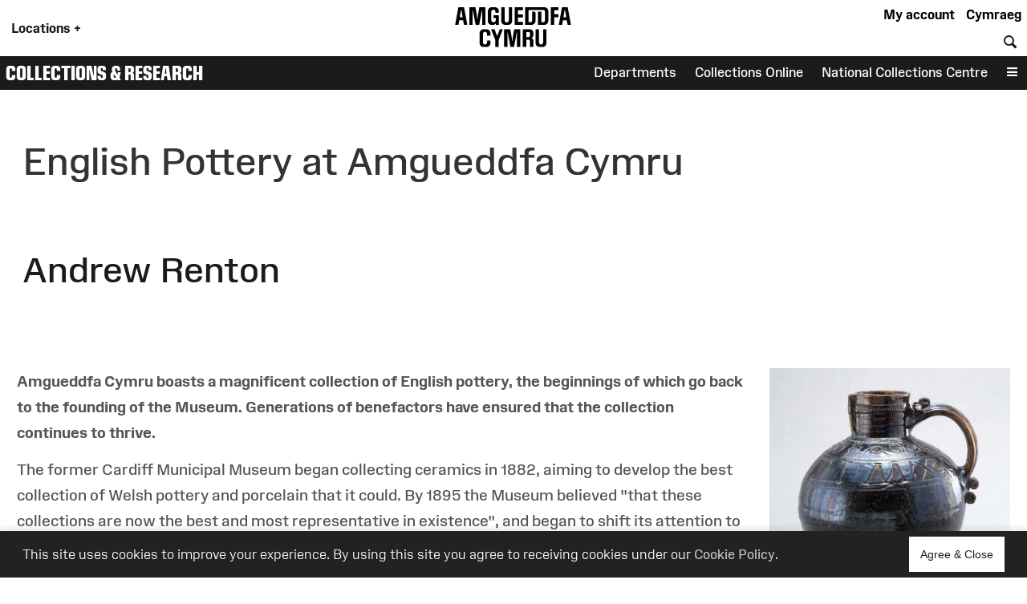

--- FILE ---
content_type: text/html; charset=UTF-8
request_url: https://museum.wales/articles/1226/English-Pottery-at-Amgueddfa-Cymru/
body_size: 18816
content:
<!DOCTYPE html>
<html xmlns="http://www.w3.org/1999/xhtml" xml:lang="en" lang="en" >
	<head>

		<!-- Amgueddfa CMS is a museum-oriented content management system created at Amgueddfa Cymru - Museum Wales
		Served by Bugaboo.-->
		<!-- Google tag (gtag.js) -->
<script async src="https://www.googletagmanager.com/gtag/js?id=G-Q4211BYX1V" nonce="nonce-69260d9e76417"></script>
<script>
  window.dataLayer = window.dataLayer || [];
  function gtag(){dataLayer.push(arguments);}
  gtag('js', new Date());

  gtag('config', 'G-Q4211BYX1V');
</script>


		<meta name="generator" content="Amgueddfa CMS version 12"/>
		<meta http-equiv="Content-Type" content="text/html; charset=utf-8">


		<title>English Pottery at Amgueddfa Cymru | Museum Wales</title>
<meta property="og:title" content="English Pottery at Amgueddfa Cymru | Museum Wales"/>

    <meta name="description" content="


.


Amgueddfa Cymru boasts a magnificent collection of English pottery, the beginnings of w..."/>
    <meta property="og:description" content="


.


Amgueddfa Cymru boasts a magnificent collection of English pottery, the beginnings of w..."/>


<meta property="og:site_name" content="Museum Wales"/>
<meta property="og:type" content="website"/>
<meta property="og:url" content="https://museum.wales/articles/1226/English-Pottery-at-Amgueddfa-Cymru/"/>

    <meta property="og:image" content="/media/10100/version-full/DA004741_01.webp"/>
    <meta property="og:image:alt" content="Incised earthenware harvest jug, made in Gestingthorpe, Suffolk, in 1680. Purchased 1904. "/>
            <meta property="og:image:type" content="image/jpeg"/>
                <meta property="og:image:width" content="1024"/>
        <meta property="og:image:height" content="1039"/>
    





				
							<style>#admin_bar{font-family:Arial;background-color:#000;font-size:.8rem;display:flex;color:#fff}.admin_bar_hidden{display:none!important}a#admin_bar_login{color:#fff;padding:.25rem 1rem .25rem 1rem;margin:.25rem .5rem .25rem 0;font-weight:700;background-color:#1c88d5;border-color:#1c88d5}a#admin_bar_login:hover{background-color:#b20034;border-color:#b20034}#admin_bar_main{-ms-flex:1;-moz-flex:1;-webkit-flex:1;flex:1}#admin_bar_close_button{color:#fff;padding:.25rem .2rem 0 .25rem;font-size:18px;font-size:1.2rem}#admin_bar_close_button:hover{cursor:pointer;background-color:#b20034}#admin_bar_show_button{position:absolute;z-index:9999;top:0;left:100%;width:1.5rem;margin:0 0 0 -1.5rem;padding:.1rem 0 0 0;border-bottom-left-radius:.5rem;background-color:rgba(0,0,0,.6);color:#fff;text-align:center;cursor:pointer}.admin_bar_element{display:inline-block;vertical-align:center;margin:0 1rem 0 1rem;padding:.25rem 0 .25rem 0}.admin_bar_element label::after{content:":"}#admin_bar .admin_bar_title{display:inline-block;color:#fff;font-weight:700;height:1.6rem;padding:.2rem .5rem .2rem .5rem;vertical-align:center}#admin_bar .admin_bar_title:hover{background-color:#b20034;text-decoration:none;border-radius:.2rem}.admin_bar_button{display:inline-block;border:1px #bbb solid;border-radius:2px;padding:.1rem .25rem .1rem .25rem;font-size:.9rem;color:#fff;cursor:pointer}.admin_bar_button.selected{background-color:#0661a2;color:#fff;border-color:#0661a2;font-weight:700}.admin_bar_button:hover{color:#fff}.admin_bar_page_id{display:inline;font-size:.8rem}#developer_bar{display:none;background-color:#222;color:#fff;margin:0;padding:0 1rem 1rem 1rem;border-top:4px #ff0 solid;border-bottom:4px #ff0 solid}#developer_bar.open{display:block!important}#developer_bar h2{color:#fff}ul.used_blocks_list{list-style-type:none}li.block_details{padding:.2rem 0 .2rem 0}.block_detail_setting{text-transform:uppercase;border-radius:.2rem;padding:.2rem;margin:.2rem;font-size:.8rem;background-color:#666;color:#fff}.block_detail_setting.block_detail_js{background-color:#960044}.block_detail_setting.block_detail_css{background-color:#d38900}.block_detail_setting.block_detail_json{background-color:#2b8031}.block_detail_setting.block_detail_templates{background-color:#ff009e}.block_detail_setting.block_detail_media{background-color:#d000ff}.block_detail_setting.block_detail_xml{background-color:#0700ab}.block_detail_setting.block_detail_html{background-color:#0700ab}.block_detail_setting.block_detail_strings{background-color:#69aa00}.block_detail_setting.block_detail_variants{background-color:#979200}#dev_button{cursor:pointer}#dev_button svg path{fill:#fff}#dev_button.open .admin_edit_button_icon{background-color:#0f0}#dev_button.open .admin_edit_button_text{background-color:#ff0;color:red}#dev_button.open svg path{fill:#f0f}#dev_button:hover svg path{fill:#000}#dev_button:hover .admin_edit_button_icon{background-color:#f0f;color:#fff}#dev_button:hover .admin_edit_button_text{background-color:#00f;color:#0ff}.page_id{font-size:1.6rem;padding:.2rem .4rem .2rem .4rem;color:#fff;background-color:#777}@media screen and (min-width:800px){ul.used_blocks_list{list-style-type:none;columns:3}}html,body,a,p,span,em,small,strong,sub,sup,mark,del,ins,strike,h1,h2,h3,h4,h5,h6,abbr,dfn,blockquote,q,cite,code,pre,ol,ul,li,dl,dt,dd,div,section,article,main,aside,nav,header,hgroup,footer,img,figure,figcaption,address,time,audio,video,canvas,iframe,details,summary,fieldset,form,label,legend,table,caption,tbody,tfoot,thead,tr,th,td{margin:0;padding:0;border:0}*{-moz-box-sizing:border-box;-webkit-box-sizing:border-box;box-sizing:border-box}.clearfix:after{visibility:hidden;display:block;font-size:0;content:" ";clear:both;height:0}.clearfix{display:inline-block}* html .clearfix{height:1%}.clearfix{display:block}.hidden{display:none}.sr-only{position:absolute;width:1px;height:1px;margin:-1px;padding:0;overflow:hidden;clip:rect(0,0,0,0);border:0}@media screen{.speech{display:none}}@media print{.speech{display:none}}:root{--brand-black:#000000;--brand-white:#ffffff;--brand-warm-black:#1b1b1c;--brand-warm-white:#f0f0eb;--brand-sandstone:#f2efeb;--brand-red:#f7432c;--brand-orange:#eb7a29;--brand-green:#40b240;--brand-pink:#f573ad;--brand-slate:#668796;--brand-purple:#551e89;--brand-aqua:#0db0b8;--brand-yellow:#f5ad3b;--brand-stone:#7a716a;--brand-blue:#6699ff;--brand-text-colour:var(--brand-white);--brand-red-vlight:#fcb4ab;--brand-orange-vlight:#f7caa9;--brand-green-vlight:#b3e0b3;--brand-pink-vlight:#fbc7de;--brand-slate-vlight:#c2cfd5;--brand-purple-vlight:#d6c2ff;--brand-aqua-vlight:#c6e7e9;--brand-yellow-vlight:#fbdeb1;--brand-stone-vlight:#e5e1dd;--brand-blue-vlight:#c2d6ff;--brand-red-light:#f96956;--brand-orange-light:#EF9554;--brand-green-light:#66C166;--brand-pink-light:#F78FBD;--brand-slate-light:#859FAB;--brand-purple-light:#AD85FF;--brand-aqua-light:#3DC0C6;--brand-yellow-light:#F7BD62;--brand-stone-light:#544f4a;--brand-blue-light:#85ADFF;--brand-red-medium:#f7432c;--brand-orange-medium:#f66700;--brand-green-medium:#40b240;--brand-pink-medium:#f573ad;--brand-slate-medium:#668796;--brand-purple-medium:#551e89;--brand-aqua-medium:#0db0b8;--brand-yellow-medium:#f5ad3b;--brand-stone-medium:#7a716a;--brand-blue-medium:#6699ff;--brand-red-dark:#8e290e;--brand-orange-dark:#993f00;--brand-green-dark:#006600;--brand-pink-dark:#e10096;--brand-slate-dark:#2d5560;--brand-purple-dark:#420f71;--brand-aqua-dark:#006666;--brand-yellow-dark:#996300;--brand-stone-dark:#6d6660;--brand-blue-dark:#1d4d93;--brand-red:var(--brand-red-dark);--brand-orange:var(--brand-yellow-dark);--brand-green:var(--brand-green-dark);--brand-pink:var(--brand-pink-dark);--brand-slate:var(--brand-slate-dark);--brand-purple:var(--brand-purple-medium);--brand-aqua:var(--brand-aqua-dark);--brand-yellow:var(--brand-yellow-dark);--brand-stone:var(--brand-stone-medium);--brand-blue:var(--brand-blue-dark);--brand-text-colour:var(--brand-white);--colour-amgueddfa-cymru:var(--brand-red);--colour-cardiff:var(--brand-stone);--colour-stfagans:var(--brand-orange);--colour-bigpit:var(--brand-green);--colour-roman:var(--brand-aqua);--colour-wool:var(--brand-pink);--colour-slate:var(--brand-slate);--colour-swansea:var(--brand-purple);--default-link-colour:var(--brand-red-dark);--default-link-hover-colour:var(--brand-warm-black);--link-hover-colour-light:var(--brand-red-vlight);--link-hover-colour-dark:var(--brand-red-medium)}.container.brand-orange,.container.orange{background-color:var(--brand-orange);color:#fff}.container.brand-orange-light,.container.orange-light{background-color:var(--brand-orange-vlight);color:var(--brand-warm-black)}.container.brand-orange-medium,.container.orange-medium{background-color:var(brand-orange-medium);color:#fff}.container.brand-orange-dark,.container.orange-medium{background-color:var(brand-orange-dark);color:#fff}.button.brand-orange,.button.orange{background-color:var(--brand-orange);color:#fff}.button.brand-orange:hover,.button.orange:hover{background-color:var(--brand-warm-black);color:#fff}.button.brand-orange-medium{background-color:var(--brand-orange-medium);color:#fff}.button.brand-orange-medium:hover{background-color:var(--brand-orange-dark);color:#fff}.button.brand-orange-light{background-color:var(--brand-orange-vlight);color:var(--brand-warm-black)}.button.brand-orange-light:hover{background-color:var(--brand-orange-light);color:var(--brand-warm-black)}.container.brand-blue,.container.blue{background-color:var(--brand-blue);color:#fff}.container.brand-blue-light,.container.blue-light{background-color:var(--brand-blue-vlight);color:var(--brand-warm-black)}.container.brand-blue-medium,.container.blue-medium{background-color:var(brand-blue-medium);color:#fff}.container.brand-blue-dark,.container.blue-medium{background-color:var(brand-blue-dark);color:#fff}.button.brand-blue,.button.blue{background-color:var(--brand-blue);color:#fff}.button.brand-blue:hover,.button.blue:hover{background-color:var(--brand-warm-black);color:#fff}.button.brand-blue-medium{background-color:var(--brand-blue-medium);color:#fff}.button.brand-blue-medium:hover{background-color:var(--brand-blue-dark);color:#fff}.button.brand-blue-light{background-color:var(--brand-blue-vlight);color:var(--brand-warm-black)}.button.brand-blue-light:hover{background-color:var(--brand-blue-light);color:var(--brand-warm-black)}.container.brand-green,.container.green{background-color:var(--brand-green);color:#fff}.container.brand-green-light,.container.green-light{background-color:var(--brand-green-vlight);color:var(--brand-warm-black)}.container.brand-green-medium,.container.green-medium{background-color:var(brand-green-medium);color:#fff}.container.brand-green-dark,.container.green-medium{background-color:var(brand-green-dark);color:#fff}.button.brand-green,.button.green{background-color:var(--brand-green);color:#fff}.button.brand-green:hover,.button.green:hover{background-color:var(--brand-warm-black);color:#fff}.button.brand-green-medium{background-color:var(--brand-green-medium);color:#fff}.button.brand-green-medium:hover{background-color:var(--brand-green-dark);color:#fff}.button.brand-green-light{background-color:var(--brand-green-vlight);color:var(--brand-warm-black)}.button.brand-green-light:hover{background-color:var(--brand-green-light);color:var(--brand-warm-black)}.container.brand-earth,.container.earth{background-color:var(--brand-earth);color:#fff}.container.brand-earth-light,.container.earth-light{background-color:var(--brand-earth-vlight);color:var(--brand-warm-black)}.container.brand-earth-medium,.container.earth-medium{background-color:var(brand-earth-medium);color:#fff}.container.brand-earth-dark,.container.earth-medium{background-color:var(brand-earth-dark);color:#fff}.button.brand-earth,.button.earth{background-color:var(--brand-earth);color:#fff}.button.brand-earth:hover,.button.earth:hover{background-color:var(--brand-warm-black);color:#fff}.button.brand-earth-medium{background-color:var(--brand-earth-medium);color:#fff}.button.brand-earth-medium:hover{background-color:var(--brand-earth-dark);color:#fff}.button.brand-earth-light{background-color:var(--brand-earth-vlight);color:var(--brand-warm-black)}.button.brand-earth-light:hover{background-color:var(--brand-earth-light);color:var(--brand-warm-black)}.container.brand-slate,.container.slate{background-color:var(--brand-slate);color:#fff}.container.brand-slate-light,.container.slate-light{background-color:var(--brand-slate-vlight);color:var(--brand-warm-black)}.container.brand-slate-medium,.container.slate-medium{background-color:var(brand-slate-medium);color:#fff}.container.brand-slate-dark,.container.slate-medium{background-color:var(brand-slate-dark);color:#fff}.button.brand-slate,.button.slate{background-color:var(--brand-slate);color:#fff}.button.brand-slate:hover,.button.slate:hover{background-color:var(--brand-warm-black);color:#fff}.button.brand-slate-medium{background-color:var(--brand-slate-medium);color:#fff}.button.brand-slate-medium:hover{background-color:var(--brand-slate-dark);color:#fff}.button.brand-slate-light{background-color:var(--brand-slate-vlight);color:var(--brand-warm-black)}.button.brand-slate-light:hover{background-color:var(--brand-slate-light);color:var(--brand-warm-black)}.container.brand-pink,.container.pink{background-color:var(--brand-pink);color:#fff}.container.brand-pink-light,.container.pink-light{background-color:var(--brand-pink-vlight);color:var(--brand-warm-black)}.container.brand-pink-medium,.container.pink-medium{background-color:var(brand-pink-medium);color:#fff}.container.brand-pink-dark,.container.pink-medium{background-color:var(brand-pink-dark);color:#fff}.button.brand-pink,.button.pink{background-color:var(--brand-pink);color:#fff}.button.brand-pink:hover,.button.pink:hover{background-color:var(--brand-warm-black);color:#fff}.button.brand-pink-medium{background-color:var(--brand-pink-medium);color:#fff}.button.brand-pink-medium:hover{background-color:var(--brand-pink-dark);color:#fff}.button.brand-pink-light{background-color:var(--brand-pink-vlight);color:var(--brand-warm-black)}.button.brand-pink-light:hover{background-color:var(--brand-pink-light);color:var(--brand-warm-black)}.container.brand-red,.container.red{background-color:var(--brand-red);color:#fff}.container.brand-red-light,.container.red-light{background-color:var(--brand-red-vlight);color:var(--brand-warm-black)}.container.brand-red-medium,.container.red-medium{background-color:var(brand-red-medium);color:#fff}.container.brand-red-dark,.container.red-medium{background-color:var(brand-red-dark);color:#fff}.button.brand-red,.button.red{background-color:var(--brand-red);color:#fff}.button.brand-red:hover,.button.red:hover{background-color:var(--brand-warm-black);color:#fff}.button.brand-red-medium{background-color:var(--brand-red-medium);color:#fff}.button.brand-red-medium:hover{background-color:var(--brand-red-dark);color:#fff}.button.brand-red-light{background-color:var(--brand-red-vlight);color:var(--brand-warm-black)}.button.brand-red-light:hover{background-color:var(--brand-red-light);color:var(--brand-warm-black)}.container.brand-yellow,.container.yellow{background-color:var(--brand-yellow);color:#fff}.container.brand-yellow-light,.container.yellow-light{background-color:var(--brand-yellow-vlight);color:var(--brand-warm-black)}.container.brand-yellow-medium,.container.yellow-medium{background-color:var(brand-yellow-medium);color:#fff}.container.brand-yellow-dark,.container.yellow-medium{background-color:var(brand-yellow-dark);color:#fff}.button.brand-yellow,.button.yellow{background-color:var(--brand-yellow);color:#fff}.button.brand-yellow:hover,.button.yellow:hover{background-color:var(--brand-warm-black);color:#fff}.button.brand-yellow-medium{background-color:var(--brand-yellow-medium);color:#fff}.button.brand-yellow-medium:hover{background-color:var(--brand-yellow-dark);color:#fff}.button.brand-yellow-light{background-color:var(--brand-yellow-vlight);color:var(--brand-warm-black)}.button.brand-yellow-light:hover{background-color:var(--brand-yellow-light);color:var(--brand-warm-black)}.container.brand-stone,.container.stone{background-color:var(--brand-stone);color:#fff}.container.brand-stone-light,.container.stone-light{background-color:var(--brand-stone-vlight);color:var(--brand-warm-black)}.container.brand-stone-medium,.container.stone-medium{background-color:var(brand-stone-medium);color:#fff}.container.brand-stone-dark,.container.stone-medium{background-color:var(brand-stone-dark);color:#fff}.button.brand-stone,.button.stone{background-color:var(--brand-stone);color:#fff}.button.brand-stone:hover,.button.stone:hover{background-color:var(--brand-warm-black);color:#fff}.button.brand-stone-medium{background-color:var(--brand-stone-medium);color:#fff}.button.brand-stone-medium:hover{background-color:var(--brand-stone-dark);color:#fff}.button.brand-stone-light{background-color:var(--brand-stone-vlight);color:var(--brand-warm-black)}.button.brand-stone-light:hover{background-color:var(--brand-stone-light);color:var(--brand-warm-black)}.container.brand-purple,.container.purple{background-color:var(--brand-purple);color:#fff}.container.brand-purple-light,.container.purple-light{background-color:var(--brand-purple-vlight);color:var(--brand-warm-black)}.container.brand-purple-medium,.container.purple-medium{background-color:var(brand-purple-medium);color:#fff}.container.brand-purple-dark,.container.purple-medium{background-color:var(brand-purple-dark);color:#fff}.button.brand-purple,.button.purple{background-color:var(--brand-purple);color:#fff}.button.brand-purple:hover,.button.purple:hover{background-color:var(--brand-warm-black);color:#fff}.button.brand-purple-medium{background-color:var(--brand-purple-medium);color:#fff}.button.brand-purple-medium:hover{background-color:var(--brand-purple-dark);color:#fff}.button.brand-purple-light{background-color:var(--brand-purple-vlight);color:var(--brand-warm-black)}.button.brand-purple-light:hover{background-color:var(--brand-purple-light);color:var(--brand-warm-black)}.container.brand-aqua,.container.aqua{background-color:var(--brand-aqua);color:#fff}.container.brand-aqua-light,.container.aqua-light{background-color:var(--brand-aqua-vlight);color:var(--brand-warm-black)}.container.brand-aqua-medium,.container.aqua-medium{background-color:var(brand-aqua-medium);color:#fff}.container.brand-aqua-dark,.container.aqua-medium{background-color:var(brand-aqua-dark);color:#fff}.button.brand-aqua,.button.aqua{background-color:var(--brand-aqua);color:#fff}.button.brand-aqua:hover,.button.aqua:hover{background-color:var(--brand-warm-black);color:#fff}.button.brand-aqua-medium{background-color:var(--brand-aqua-medium);color:#fff}.button.brand-aqua-medium:hover{background-color:var(--brand-aqua-dark);color:#fff}.button.brand-aqua-light{background-color:var(--brand-aqua-vlight);color:var(--brand-warm-black)}.button.brand-aqua-light:hover{background-color:var(--brand-aqua-light);color:var(--brand-warm-black)}.warm-white{color:#f0f0eb}.bg-warm-white{background-color:var(--brand-warm-white)}.bg-warm-black{background-color:var(--brand-warm-black)}.warm-black,#page_header a.logo:hover,header .logo{color:var(--brand-warm-black)}.black{color:#000}.bg_black{background-color:#000}.white{color:#fff}.text-white,.text-white h1,.text-white h2,.text-white h3{color:#fff}.bg_white{background-color:#fff}.container.light{background-color:#fff;color:#000}.container.dark{background-color:#1b1b1c;color:#fff}.container.white{background-color:#fff;color:#000}.container.black{background-color:var(--brand-warm-black);color:#fff}.container.grey{background-color:var(--brand-warm-white);color:var(--brand-warm-black)}.container.sandstone{background-color:var(--brand-warm-white);color:var(--brand-warm-black)}.container.bg-orange{background-color:var(--brand-orange-dark);color:#fff}.container.bg-orange-light{background-color:var(--brand-orange-vlight);color:var(--brand-warm-black)}.container.bg-blue{background-color:var(--brand-blue-dark);color:#fff}.container.bg-blue-light{background-color:var(--brand-blue-vlight);color:var(--brand-warm-black)}.container.bg-green{background-color:var(--brand-green-dark);color:#fff}.container.bg-green-light{background-color:var(--brand-green-vlight);color:var(--brand-warm-black)}.container.bg-earth{background-color:var(--brand-earth-dark);color:#fff}.container.bg-earth-light{background-color:var(--brand-earth-vlight);color:var(--brand-warm-black)}.container.bg-slate{background-color:var(--brand-slate-dark);color:#fff}.container.bg-slate-light{background-color:var(--brand-slate-vlight);color:var(--brand-warm-black)}.container.bg-pink{background-color:var(--brand-pink-dark);color:#fff}.container.bg-pink-light{background-color:var(--brand-pink-vlight);color:var(--brand-warm-black)}.container.bg-red{background-color:var(--brand-red-dark);color:#fff}.container.bg-red-light{background-color:var(--brand-red-vlight);color:var(--brand-warm-black)}.container.bg-yellow{background-color:var(--brand-yellow-dark);color:#fff}.container.bg-yellow-light{background-color:var(--brand-yellow-vlight);color:var(--brand-warm-black)}.container.bg-stone{background-color:var(--brand-stone-dark);color:#fff}.container.bg-stone-light{background-color:var(--brand-stone-vlight);color:var(--brand-warm-black)}.container.bg-purple{background-color:var(--brand-purple-dark);color:#fff}.container.bg-purple-light{background-color:var(--brand-purple-vlight);color:var(--brand-warm-black)}.container.bg-aqua{background-color:var(--brand-aqua-dark);color:#fff}.container.bg-aqua-light{background-color:var(--brand-aqua-vlight);color:var(--brand-warm-black)}:root{--title-font:Arial, sans-serif;--body-font:Arial, sans-serif}.header-font,html[lang="cy"] .headline-font,html[lang="cy"] .content_box_container.size_small h3,.content_box_container.size_small html[lang="cy"] h3,html[lang="cy"] #site_area_header .site_area_title,#site_area_header html[lang="cy"] .site_area_title,html[lang="en"] .headline-font-other-lang,.headline-font-cy,html[lang="en"] .headline-font,html[lang="en"] .content_box_container.size_small h3,.content_box_container.size_small html[lang="en"] h3,html[lang="en"] #site_area_header .site_area_title,#site_area_header html[lang="en"] .site_area_title,html[lang="cy"] .headline-font-other-lang,.headline-font-en{font-family:var(--title-font)}.body-font{font-family:var(--body-font)}.font-xsmall{font-size:.8rem}.font-small{font-size:.9rem}.font-medium{font-size:1rem}.font-large{font-size:1.2rem}.font-xlarge{font-size:1.4rem}.font-xxlarge{font-size:2rem}.font-xxxlarge{font-size:2.4rem}.font-larger,.larger{font-size:1.2em}.font-smaller .smaller{font-size:.9em}.text-align-left{text-align:left}.text-align-right{text-align:right}.text-align-center,.text-align-centre{text-align:center}@media screen and (min-width:768px){.font-small{font-size:.9rem}.font-large{font-size:1.6rem}.font-xlarge{font-size:2rem}.font-xxlarge{font-size:3rem}.font-xxxlarge{font-size:3.5rem}}@media screen and (min-width:1025px){.font-small{font-size:.9rem}.font-large{font-size:1.7rem}.font-xlarge{font-size:2.2rem}.font-xxlarge{font-size:3.4rem}.font-xxxlarge{font-size:4.2rem}}@media screen and (min-width:1281px){.font-small{font-size:.9rem}.font-large{font-size:1.8rem}.font-xlarge{font-size:2.4rem}.font-xxlarge{font-size:3.6rem}.font-xxlarge{font-size:4.4rem}}:root{--body-font:"Amgueddfa Body", Arial, sans-serif}.body-font{font-family:var(--body-font)}.headline-font,.content_box_container.size_small h3,#site_area_header .site_area_title{line-height:.95}html[lang="en"] .headline-font,html[lang="en"] .content_box_container.size_small h3,.content_box_container.size_small html[lang="en"] h3,html[lang="en"] #site_area_header .site_area_title,#site_area_header html[lang="en"] .site_area_title,html[lang="cy"] .headline-font-other-lang,.headline-font-en{font-family:"Amgueddfa Headline Wales",Arial,sans-serif;text-transform:uppercase}html[lang="cy"] .headline-font,html[lang="cy"] .content_box_container.size_small h3,.content_box_container.size_small html[lang="cy"] h3,html[lang="cy"] #site_area_header .site_area_title,#site_area_header html[lang="cy"] .site_area_title,html[lang="en"] .headline-font-other-lang,.headline-font-cy{font-family:"Amgueddfa Headline Cymru",Arial,sans-serif;text-transform:uppercase}@media screen and (min-width:768px){.headline-font,.content_box_container.size_small h3,#site_area_header .site_area_title{line-height:.85}}:root{--body-font:"Amgueddfa Body", Arial, sans-serif}.headline-font,.content_box_container.size_small h3,#site_area_header .site_area_title{line-height:.95}.button{display:inline-block;padding:.25rem;cursor:pointer;font-size:1rem;font-weight:500;background-color:#444;color:#fff;border:0}.button:hover{text-decoration:none;background-color:var(--brand-warm-black);color:#fff}.button.outline{background-color:transparent}.button.outline:hover{color:#111;background-color:#fff}@media screen and (min-width:768px){.button{padding:1rem}}#cookie_bar{position:sticky;float:right;z-index:10;top:-10rem;width:100%;background-color:#222;color:#fff;font-weight:300;padding:.5rem 1rem .5rem 1rem;box-shadow:0 -5px 5px rgba(100,100,100,.1);margin-bottom:-6rem}#cookie_bar a{color:#bbb;font-weight:500}#cookie_bar a:hover{text-decoration:underline}@media screen and (min-width:768px){#cookie_bar .inner{display:-ms-flexbox;display:-webkit-flex;display:-moz-flex;display:flex;-ms-flex-pack:justify;-ms-justify-content:space-between;-webkit-justify-content:space-between;-moz-justify-content:space-between;justify-content:space-between;-webkit-align-items:center;-ms-flex-align:center;-moz-align-items:center;align-items:center}}@media screen and (min-width:1025px){#cookie_bar{padding:7px 28px 7px 28px;padding:.5rem 2rem .5rem 2rem}}html{font-size:87.5%}body{font-weight:400;margin:0;padding:0;font-size:1rem;line-height:1.5;font-family:var(--body-font);color:#1b1b1c}#page{margin:0 auto 0 auto;max-width:var(--site-width)}#content{display:block;padding:0;margin:0}#breadcrumbs{padding:.5rem}strong{font-weight:700}.clear{clear:both}h1,h2,h3{font-weight:400}h1{font-size:2.4rem;padding:1rem 0 1rem 0}h2{font-size:1.8rem;padding:1rem 0 1rem 0}h3{font-size:1.6rem;padding:.5rem 0 .5rem 0}h4{font-size:1.4rem;padding:.5rem 0 .5rem 0;font-weight:600}h5{font-size:1.2rem;padding:.25rem 0 .25rem 0}h6{font-size:1.1rem;padding:.25rem 0 .25rem 0}h1.page_title{text-align:center;padding:0 0 1rem 0;margin:0}a{color:var(--default-link-colour);text-decoration:none}a:hover{color:var(--default-link-hover-colour)}p{padding:0 0 1rem 0;margin:0}p a:not(.button),#content li a:not(.button){background-color:var(--brand-warm-white);color:var(--brand-warm-black);padding:.2rem .4rem .2rem .4rem;border-bottom:1px rgba(0,0,0,.6) solid;line-height:1.8;font-weight:400;font-style:normal}p a.link-light:not(.button),#content li a.link-light:not(.button){background-color:#fff}p a:not(.button):hover{color:var(--brand-warm-black);background-color:transparent;text-decoration:none}.container.bg-warm-black p a:not(.button):hover{color:#ffffff!important;background-color:#333}ul{padding:0 0 1rem 1rem}.container.narrow,.container .inner{max-width:1280px;margin-left:auto;margin-right:auto}.parent_page_link{display:inline-block;font-size:1.1rem;padding:1rem;margin:0 1rem 1rem 1rem}.parent_page_link_footer{margin:1rem 1rem 0 1rem}.parent_page_link .back_to{font-size:.9em}#skip_links a{position:absolute;z-index:4;top:1rem;transform:translateX(-100%);background-color:#fff;color:#000;display:inline-block;padding:1rem;border:1px #444 solid}#skip_links a:focus,#skip_links a:active{transform:translateX(0%)}@media screen and (min-width:768px){body{overflow-x:hidden;font-size:1.1rem}#breadcrumbs{padding:1rem}h1{font-size:3.2rem;padding:2rem 0 2rem 0}h2{font-size:2.4rem;padding:1rem 0 1rem 0}h3{font-size:2rem;padding:.5rem 0 .5rem 0}h4{font-size:1.6rem;padding:1rem 0 1rem 0}h5{font-size:1.4rem;padding:.5rem 0 .5rem 0}h6{font-size:1.2rem;padding:.5rem 0 .5rem 0}.left{float:left}.right{float:right}}@media screen and (min-width:1281px){body{font-size:1rem}#breadcrumbs{padding:1rem}.body_narrow{max-width:1000px;margin-left:auto;margin-right:auto}}:root{--header-element-padding:0.5rem}header#page_header{max-width:var(--site-width);margin:0 auto 0 auto;position:relative;z-index:5;background-color:#fff;padding:0}#locations_menu{display:none;background-color:var(--brand-warm-white);color:#000;position:absolute;z-index:99;padding:1rem 0 1rem 0}#page_header a.logo{position:relative;display:block;line-height:1;margin-top:.1rem}#page_header a.logo img{height:60px;max-height:60px;transition:height 0.2s linear;padding:0;margin:0;border:0}#page_header.locations_menu_open a.logo img{height:40px}#page_header .site_area_header_bar{padding:0}#page_header.locations_menu_open .header_navigation{display:none}#page_header.locations_menu_open .site_area_header_bar{display:none}#page_header.with_site_header a.logo{font-size:1.4rem}#page_header a.logo:hover{text-decoration:none}#page_header .locations_button{padding:1rem;font-weight:700;margin:0;height:100%;vertical-align:middle;cursor:pointer}#page_header .global_header_link{font-weight:700;padding-right:.5rem;margin:0;height:100%;cursor:pointer}#page_header.locations_menu_open .locations_button_column{padding-top:.5rem;padding-bottom:.5rem;background-color:var(--brand-warm-white);height:100%}#page_header.locations_menu_open .locations_button_column,#page_header.with_site_header .locations_button_column{align-self:center}#page_header .global_header_link a{color:#000}#page_header .global_header_link a:hover{color:#b30034}#page_header #global_header_options{display:flex;flex-direction:column;justify-content:space-between;text-align:right}#header_bar .header_navigation{display:flex;align-items:end;height:100%}#header_bar .header_navigation .spacer{flex:1}#header_bar .header_button{display:table-cell;cursor:pointer;padding:.5rem;vertical-align:bottom}#page_header .search_field{border:0;padding:.2rem}#page_header .search_button{border:0;padding:.2rem;font-size:1em;background-color:transparent;color:currentColor;font-family:var(--body-font)}#site_area_header{color:#fff;background-color:var(--brand-warm-black)}#site_area_header .site_area_header_bar{display:flex;height:3rem}#site_area_header .site_area_title{font-size:1.8rem;padding-left:.5rem;align-self:center;flex:1}#site_area_header a{color:inherit}#site_area_header .site_area_top_links{display:none;height:100%}#site_area_header a.site_area_top_link{display:table-cell;vertical-align:middle;height:100%;padding-left:.8rem;padding-right:.8rem}#site_area_header a.site_area_top_link:hover{background-color:#fff;color:#000;text-decoration:none}#site_area_header .site_area_navigation{text-align:right;position:relative;height:100%}#site_area_header .header_button{display:table-cell;vertical-align:middle;height:100%}#site_area_header .header_button:hover{background-color:#fff;color:#000}@media screen and (min-width:768px){#page_heder a.logo{margin-top:.2rem}#page_header a.logo img{height:60px;transition:height 0.2s linear}#page_header .global_header_link{padding:var(--header-element-padding)}#page_header.with_account_link .language_switch{order:2}#page_header.with_account_link .account_link{order:1}#page_header.locations_menu_open a.logo img{height:50px}#page_header.with_site_header a.logo{font-size:1.6rem}#page_header.locations_menu_open a.logo{font-size:1.6rem}#site_area_header .site_area_title{display:block}}@media screen and (min-width:900px){#site_area_header .site_area_top_links{display:table}}#popup_menu{position:fixed;background-color:#fff;z-index:30;width:100%;height:100vh;display:flex;align-items:center;justify-content:center;display:none}#popup_menu .inner{display:flex;flex-direction:column;height:100%}#popup_menu .spacer{flex:1}#header_bar #popup_menu_toggle_icon{padding:0}#header_bar #popup_menu_toggle_icon.icon-menu{font-size:1.6rem}#header_bar #popup_menu_toggle_icon.icon-cancel{font-size:1.6rem}#page_header .popup_menu_button{border:0;margin:0;background-color:transparent;font-size:1.2rem;color:inherit}#site_area_header #popup_menu_button{padding:0 .8rem 0 .8rem;margin:0;border:0}.popup_menu_content{text-align:center;font-size:1.2rem;padding-top:1rem}.popup_menu_content ul{list-style-type:none;margin:0;padding:0}.popup_menu_content ul li{padding:.25em;line-height:1.75;margin:0 auto;width:90%;border-bottom:1px solid var(--brand-sandstone);background-color:#fff}.popup_menu_content ul li a{color:var(--brand-warm-black)}.popup_menu_content ul li.selected{font-weight:700;background-color:var(--brand-sandstone)}.popup_menu_footer{text-align:center;margin:1rem 0 1rem 0}.popup_menu_footer ul{list-style-type:none}.popup_menu_footer ul li{display:inline-block;padding:0 .25rem 0 .25rem}.popup_menu_footer ul li{border-right:1px currentColor solid}.popup_menu_footer ul li a{color:currentColor}.popup_menu_footer ul li a:hover{border-bottom:1px currentColor solid}.popup_menu_footer ul li:last-child{border-right:0}.no-scroll{overflow:hidden}#popup_menu .inner{height:0}@media screen and (min-width:768px) and (max-height:700px){#popup_menu{height:auto}}@media screen and (min-width:768px){.popup_menu_content{font-size:1.4rem}}@media screen and (min-width:1025px){.popup_menu_content{font-size:1.6rem}.popup_menu_footer{text-align:center;margin:2rem 0 2rem 0}}img{height:auto}.media.inline{display:inline-block;vertical-align:top}.media_view_extra_small,.media_view_extra_small img{width:150px}.media_view_small,.media_view_small img{width:200px}.media_view_medium,.media_view_large,.media_view_exta_large,.media_view_full{width:100%;padding:0}.media_view_medium img,.media_view_large img,.media_view_extra_large img,.media_view_full img{width:100%}.video_medium video,.video_large video,.video_full video{width:100%}figure{margin:0}.html_audio audio{width:100%}.fluidbox__thumb{width:100%}@media screen and (min-width:768px){.video_medium video{width:50%}.video_large video{width:80%}.video_full video{width:100%}.media_view_extra_small,.media_view_extra_small img{width:150px}.media_view_small,.media_view_small img{width:200px}.media_view_medium,.media_view_medium img{width:300px}.media_view_large,.media_view_large img{width:450px}.media_view_extra_large,.media_view_extra_large img{width:800px}.layout_museum .media_view_medium,.layout_museum .media_view_medium img{width:250px}.media_left{float:left;margin:0 2rem 0 0}.media_right{float:right;margin:0 0 0 28px;margin:0rem 0rem 0rem 2rem}}@media screen and (min-width:1281px){.media_view_extra_small,.media_view_extra_small img{width:150px}.media_view_medium,.media_view_large,.media_view_full{padding:0}.media_view_small,.media_view_small img{width:250px}.layout_museum .media_view_medium,.layout_museum .media_view_medium img,.media_view_medium,.media_view_medium img{width:400px}.media_view_large,.media_view_large img{width:600px}.media_view_extra_large,.media_view_extra_large img{width:1024px}}.content_box_container{max-width:1280px;padding:0;line-height:1.2}.content_box{margin:.5rem;padding:.5rem;text-align:left;width:100%}.content_box h3 a:not(:hover){color:#000}.content_box .content_box_inner{height:auto;background-color:transparent;position:relative}.content_box_container .content_box .content_box_image,.content_box_container .content_box .content_box_image img{height:180px}.content_box_image img,.content_box_image .media_view_medium img{width:100%!important;object-fit:cover;border:0}.content_box_image.content_box_image_landscape img{object-position:top center}.content_box_container .content_box .content_box_image{display:block;position:relative;z-index:0;margin:0;padding:0;border:0;overflow:hidden;font-weight:400;overflow:hidden;background-color:#e4e4e4}.content_box a.content_box_image{color:transparent!important}.content_box .content_box_image.content_box_image_portrait{background-position:top center}.content_box_inner .media{position:absolute;z-index:1;top:0;left:0}.content_box .content_box_information{display:block;position:relative;z-index:1;background-color:#fff;border:0;margin:0;height:auto}.content_box .content_box_information.overlap{margin:-4rem 1rem 1rem 1rem;padding:0}.content_box .content_box_information_body{padding:1rem}.content_box .content_box_stamp{display:inline-block;text-transform:uppercase;padding:1rem;font-size:.9rem;background-color:var(--brand-warm-black);color:var(--brand-white);margin:0}.content_box .media.media_landscape,.content_box .media.media_landscape img{width:100%}.content_box .media.media_portrait{width:100%}a.content_box_inner .content_box_title_area{color:#000}a.content_box_inner:hover .content_box_title_area{background-color:#ddd}.content_box .content_box_title_area h2{margin:0;color:#323232;font-size:1.6rem;padding:0 1rem 0 1rem;color:#000}.content_box_body{padding:0 0 1rem 0}.content_box_with_image .content_box_inner{background-color:#f0f0f0}.content_box_with_image .content_box_cover{width:100%;margin:0}.content_box_date{padding:.5rem 0 0 0;font-size:1rem;color:#333}.content_box_fields{padding:1rem 0 0 0}.content_box_field{display:block}.content_box_field_content{display:inline-block;color:#000;font-size:1rem;transition:opacity 0.9s;transition-delay:0.3s;margin:0}.content_box_field_content.content_box_author{font-size:1.2rem}.content_box_container.size_small h3{font-size:2em;text-align:center}.content_box_container.size_small .content_box_learning_activity h3 a{color:var(--brand-text-colour)}.content_box_container.size_small .content_box_information{margin:0;padding:0;min-height:6rem}.content_box_container.size_small .content_box .content_box_image,.content_box_container.size_small .content_box .content_box_image img{height:180px}@media screen and (min-width:481px){.content_boxes.multi_column{display:flex;flex-wrap:wrap;justify-content:left;margin-left:auto;margin-right:auto}.content_boxes.multi_column .content_box:last-child{justify-self:start;align-self:flex-start}}@media screen and (min-width:481px) and (max-width:767px){h2.content_boxes_title{font-size:2.4em}.content_boxes.multi_column{width:480px;width:calc(480px + 2rem)}.content_box_container{flex:0 1 240px}.content_box_container.standalone{width:240px}.content_box_container.size_small{flex:0 1 240px}.content_box_container.size_small.standalone{width:240px}.content-layout-left-column .content_boxes.multi_column{width:400px}.content-layout-left-column .content_box_container{flex:0 1 400px}.content_box_container .content_box .content_box_image,.content_box_container .content_box .content_box_image img{height:180px}}@media screen and (min-width:768px) and (max-width:1024px){h2.content_boxes_title{font-size:2.6em}.content_boxes.multi_column{width:760px;width:calc(760px + 2rem)}.content_box_container{flex:0 1 380px}.content_box_container.standalone{width:380px}.content_box_container.size_small{flex:0 1 190px}.content_box_container.size_small.standalone{width:190px}.content_box_container .content_box .content_box_image,.content_box_container .content_box .content_box_image img{height:285px}.content-layout-left-column .content_boxes.multi_column{width:400px}.content-layout-left-column .content_box_container{flex:0 1 400px}}@media screen and (min-width:1025px) and (max-width:1280px){h2.content_boxes_title{font-size:2.8em}.content_boxes.multi_column{width:1024px;width:calc(960px + 2rem)}.content_box_container{flex:0 1 480px}.content_box_container.standalone{width:480px}.content_box_container .content_box .content_box_image,.content_box_container .content_box .content_box_image img{height:360px}.content_box_container.size_small{flex:0 1 240px}.content_box_container.size_small.standalone{width:240px}.content-layout-left-column .content_boxes.multi_column{width:640px}.content-layout-left-column .content_box_container{flex:0 1 300px}}@media screen and (min-width:1281px){h2.content_boxes_title{font-size:3.4em}.content_boxes.multi_column{width:1280px;width:calc(1200px + 2rem)}.content_boxes.multi_column.size_small{width:calc(1100px + 2rem)}.content_box_container{flex:0 1 600px}.content_box_container.standalone{width:600px}.content_box_container .content_box .content_box_image,.content_box_container .content_box .content_box_image img{height:450px}.content_box_container.size_small .content_box .content_box_image,.content_box_container.size_small .content_box .content_box_image img{height:285px}.content_box_container.size_small{flex:0 1 280px}.content_box_container.size_small.standalone{width:280px}.content-layout-left-column .content_boxes.multi_column{width:900px}.content-layout-left-column .content_box_container{flex:0 1 400px}}@media print{.content_box,.content_box_inner{height:auto}}</style>
		
							<link rel="stylesheet" href="/style/35eh.css" type="text/css"/>
		
				
		
		<link rel="preload" href="/Resources/fontastic/styles.css" as="style" onload="this.rel='stylesheet'"><noscript>
                                <link rel="stylesheet" href="/Resources/fontastic/styles.css">
                        </noscript><meta name="viewport" content="width=device-width, initial-scale=1" /><meta http-equiv="X-UA-Compatible" content="IE=edge"><link rel="mask-icon" href="/block-media/Favicons/favicon-mask.svg">
			<link rel="apple-touch-icon" sizes="57x57" href="/block-media/Favicons/favicon-57px.png">
			<link rel="apple-touch-icon" sizes="60x60" href="/block-media/Favicons/favicon-60px.png">
			<link rel="apple-touch-icon" sizes="72x72" href="/block-media/Favicons/favicon-72px.png">
			<link rel="apple-touch-icon" sizes="76x76" href="/block-media/Favicons/favicon-76px.png">
			<link rel="apple-touch-icon" sizes="114x114" href="/block-media/Favicons/favicon-114px.png">
			<link rel="apple-touch-icon" sizes="120x120" href="/block-media/Favicons/favicon-120px.png">
			<link rel="apple-touch-icon" sizes="144x144" href="/block-media/Favicons/favicon-144px.png">
			<link rel="apple-touch-icon" sizes="152x152" href="/block-media/Favicons/favicon-152px.png">
			<link rel="apple-touch-icon" sizes="180x180" href="/block-media/Favicons/favicon-180px.png">
		
			<link rel="icon" type="image/png" href="/block-media/Favicons/favicon-32px.png">
			<link rel="icon" type="image/png" href="/block-media/Favicons/favicon-194px.png" sizes="194x194">
			<link rel="icon" type="image/png" href="/block-media/Favicons/favicon-96px.png" sizes="96x96">
			<link rel="icon" type="image/png" href="/block-media/Favicons/favicon-192px.png" sizes="192x192">
			<link rel="icon" type="image/png" href="/block-media/Favicons/favicon-16px.png" sizes="16x16">
		
	</head>

	<!-- body -->
			<body class="layout_wide">
		
						

						
			<!-- skip links -->
			

			
						<div id="cookie_bar">
	<div class="inner">
		<div class="cookie_bar_body">This site uses cookies to improve your experience. By using this site you agree to receiving cookies under our <a href="/cookies/">Cookie Policy</a>.</div>
		<button id="cookie_bar_agree_button" class="button white">Agree &amp; Close<span
				class="sr-only"> Museum Wales Cookie Policy</span></button>
	</div>
</div>

<header id="page_header" class=" with_site_header with_account_link">
    <div id="global_header">
        <div id="header_bar" class="container grid site-width three-columns with-mobile">
            <div class="column-1 align-left locations_button_column">
                <div id="header_locations_button" class="locations_button">Locations <span id="locations_button_icon">+</span></div>
            </div>
            <div class="column-2 padding-top-small valign-center align-center"><a href="/" class="logo"><img src="/block-media/Themes:Amgueddfa:Resources/ac-logo-black.svg" alt="Amgueddfa Cymru" width="155" height="60" /></a></div>
            
                        <div class="column-3 align-right valign-center" id="global_header_options">
                <div class="container two-columns break-ffablet">
                    <div class="global_header_link language_switch">
                        <a href="//amgueddfa.cymru/erthyglau/1226/Crochenwaith-o-Loegr-yn-Amgueddfa-Cymru?">Cymraeg</a>
                    </div>
                    <div class="global_header_link account_link">
                        <a href="https://my.museum.wales/account/login?ReturnUrl=%2faccount%2fupcomingevents">My account</a>
                    </div>
                </div>
                
                <div class="header_navigation">
                    <div class="spacer"></div>
                    <div id="header_search_toggle" class="header_button icon-search"></div>                </div>
            </div>
                    </div>
    </div>

    <div class="header_search_area">
    <form id="header_search" class="header_search" role="search" method="get" action="/search/">
                <label for="header_search_field" class="sr-only">Search:</label>
        <input id="header_search_field" name="q" value="" placeholder="Search Collections &amp; Research..." /><button
            type="submit" id="header_search_button"><span class="icon-right-open"></span><span class="sr-only">Search</span></button>
    </form>
</div>
        <div id="site_area_header" class="page_header_colour">

    <div class="site_area_header_bar">
        <div class="site_area_title "><a href="/collections/">Collections & Research</a></div>

        <div class="site_area_top_links">
                <a class="site_area_top_link" href="/curatorial/">Departments</a>
                <a class="site_area_top_link" href="/collections/online/">Collections Online</a>
                <a class="site_area_top_link" href="/collections-centre/">National Collections Centre</a>
                </div>
        <div class="site_area_navigation">
            <button id="popup_menu_button" class="header_button popup_menu_button"><span id="popup_menu_toggle_icon" class="icon-menu" aria-hidden="true"></span> <span class="sr-only">Menu</span></button>        </div>
    </div>
</div>


        <div id="locations_menu">
        <nav class="museum_links standard locations_menu">
    <div class="museum_box museum_box_amgueddfa_cymru">
        <a href="/" class="inner">
            <div class="spacer arrow"><span class="icon-right-open"></span></div>
            <h3 class="headline-font">Amgueddfa<br />Cymru<br />Family</h3>
            <div class="spacer"></div>
        </a>
        <div class="border"></div>    </div>
    <div class="museum_box museum_box_cardiff">
        <a a href="/cardiff/" class="inner">
            <div class="spacer arrow"><span class="icon-right-open"></span></div>
            <h3 class="museum_name">National Museum Cardiff</h3>
            <div class="spacer"></div>
        </a>
        <div class="border"></div>    </div>
    <div class="museum_box museum_box_stfagans">
        <a a href="/stfagans/" class="inner">
            <div class="spacer arrow"><span class="icon-right-open"></span></div>
            <h3 class="museum_name">St Fagans National Museum of History</h3>
            <div class="spacer"></div>
        </a>
        <div class="border"></div>    </div>
    <div class="museum_box museum_box_swansea">
        <a a href="/swansea/" class="inner">
            <div class="spacer arrow"><span class="icon-right-open"></span></div>
            <h3 class="museum_name">National Waterfront Museum</h3>
            <div class="spacer"></div>
        </a>
        <div class="border"></div>    </div>
    <div class="museum_box museum_box_bigpit">
        <a a href="/bigpit/" class="inner">
            <div class="spacer arrow"><span class="icon-right-open"></span></div>
            <h3 class="museum_name">Big Pit National Coal Museum</h3>
            <div class="spacer"></div>
        </a>
        <div class="border"></div>    </div>
    <div class="museum_box museum_box_slate">
        <a a href="/slate/" class="inner">
            <div class="spacer arrow"><span class="icon-right-open"></span></div>
            <h3 class="museum_name">National Slate Museum</h3>
            <div class="spacer"></div>
        </a>
        <div class="border"></div>    </div>
    <div class="museum_box museum_box_wool">
        <a a href="/wool/" class="inner">
            <div class="spacer arrow"><span class="icon-right-open"></span></div>
            <h3 class="museum_name">National Wool Museum</h3>
            <div class="spacer"></div>
        </a>
        <div class="border"></div>    </div>
    <div class="museum_box museum_box_roman">
        <a a href="/roman/" class="inner">
            <div class="spacer arrow"><span class="icon-right-open"></span></div>
            <h3 class="museum_name">National Roman Legion Museum</h3>
            <div class="spacer"></div>
        </a>
        <div class="border"></div>    </div>
</nav>

    </div>

    <div id="popup_menu" class="popup_menu ">
    <div class="inner">
        <div class="spacer"></div>
                <nav class="popup_menu_content" id="menu_js-69260d9eaafb2">
                        <ul>
                                <li class="menu_item"><a
                        href="/collections/">Collections & Research</a></li>
                                <li class="menu_item"><a
                        href="/curatorial/">Departments</a></li>
                                <li class="menu_item"><a
                        href="/collections/online/">Collections Online</a></li>
                                <li class="menu_item"><a
                        href="/collections-centre/">National Collections Centre</a></li>
                                <li class="menu_item selected"><a
                        href="/articles/">Articles</a></li>
                                <li class="menu_item"><a
                        href="/collections/ancient-wales/">Ancient Wales</a></li>
                                <li class="menu_item"><a
                        href="/collections/art/">Art</a></li>
                                <li class="menu_item"><a
                        href="/celfarycyd/">Celf ar y Cyd</a></li>
                                <li class="menu_item"><a
                        href="/collections/history/">History</a></li>
                                <li class="menu_item"><a
                        href="/collections/natural-history/">Natural History</a></li>
                                <li class="menu_item"><a
                        href="/collections/museum-at-work/">The Museum at Work</a></li>
                                <li class="menu_item"><a
                        href="/wellbeing/">Health, Wellbeing and Amgueddfa Cymru </a></li>
                            </ul>
                    </nav>
                <div class="spacer"></div>
            </div>
</div>

</header>


<main id="page" role="main">

	
	<div id="content-area" class="content-layout-wide">

		
		<div id="content" class="content_wide">
			
			
<article class="blog_entry article">

			<div id="article_header" class="article_title_area">

			

			<div class="article_title">
								<h1>English Pottery at Amgueddfa Cymru</h1>				<div class="clear"></div>

                                <h2><span class="blog_author">Andrew Renton</span></h2>
                			</div>
		</div>
	
	<div class="container padding-large article_content_area">
		<div class="blog_body article_body">
			
			<div class="slab">
<div class="slab_body">
<div class="media_right">
    <figure class="media media_view_medium media_portrait media_image_enlarge">
        
        <picture>
        <source srcset="/media/10100/version-full/DA004741_01.webp" 
    media=" (min-width: 1601px)"  
     width="1024" 
     height="1039"    type="image/webp" />
        <source srcset="/media/10100/version-full/DA004741_01.webp" 
    media=" (min-width: 1281px) and (max-width: 1600px)"  
     width="1024" 
     height="1039"    type="image/webp" />
        <source srcset="/media/10100/version-full/DA004741_01.webp" 
    media=" (min-width: 1025px) and (max-width: 1280px)"  
     width="1024" 
     height="1039"    type="image/webp" />
        <source srcset="/media/10100/version-full/DA004741_01.webp" 
    media=" (min-width: 801px) and (max-width: 1024px)"  
     width="800" 
     height="811"    type="image/webp" />
        <source srcset="/media/10100/version-full/DA004741_01.webp" 
    media=" (min-width: 481px) and (max-width: 800px)"  
     width="800" 
     height="811"    type="image/webp" />
        <source srcset="/media/10100/version-480/DA004741_01.webp" 
    media=" (max-width: 480px)"  
     width="480" 
     height="487"    type="image/webp" />
        <source srcset="/media/10100/version-legacy/DA004741_01.jpg" 
     
     width="540" 
     height="548"    type="image/jpeg" />
    
    <img oncontextmenu="return true;"
        data-id="10100" 
        alt="Incised earthenware harvest jug, made in Gestingthorpe, Suffolk, in 1680. Purchased 1904. " 
        loading="lazy" 
         data-lightbox="js-69260d9e9cb2e" />
</picture>

        
                <div class="media_caption"><p>1: Incised earthenware harvest jug, made in Gestingthorpe, Suffolk, in 1680. Purchased 1904.</p>
</div>
        
    </figure>
</div>

<p><strong>Amgueddfa Cymru boasts a magnificent collection of English pottery, the beginnings of which go back to the founding of the Museum. Generations of benefactors have ensured that the collection continues to thrive.</strong></p>
<p>The former Cardiff Municipal Museum began collecting ceramics in 1882, aiming to develop the best collection of Welsh pottery and porcelain that it could. By 1895 the Museum believed "that these collections are now the best and most representative in existence", and began to shift its attention to other areas of interest, such as English and continental ceramics.</p>
<p>In 1896, Robert Drane became honorary curator. He was a passionate collector of Worcester porcelain, and had also selected the Museum's first acquisitions of Welsh porcelain.</p>
</div>
</div><div class="slab">
<div class="slab_body">
<div class="simple_gallery">
	
		
	<div class="simple_gallery_images">
				
			<div class="simple_gallery_image">
				    <figure class="media media_view_medium media_landscape media_image_enlarge">
        
        <picture>
        <source srcset="/media/10101/version-full/DA004743_02.webp" 
    media=" (min-width: 1601px)"  
     width="1024" 
     height="843"    type="image/webp" />
        <source srcset="/media/10101/version-full/DA004743_02.webp" 
    media=" (min-width: 1281px) and (max-width: 1600px)"  
     width="1024" 
     height="843"    type="image/webp" />
        <source srcset="/media/10101/version-full/DA004743_02.webp" 
    media=" (min-width: 1025px) and (max-width: 1280px)"  
     width="1024" 
     height="843"    type="image/webp" />
        <source srcset="/media/10101/version-full/DA004743_02.webp" 
    media=" (min-width: 801px) and (max-width: 1024px)"  
     width="800" 
     height="658"    type="image/webp" />
        <source srcset="/media/10101/version-full/DA004743_02.webp" 
    media=" (min-width: 481px) and (max-width: 800px)"  
     width="800" 
     height="658"    type="image/webp" />
        <source srcset="/media/10101/version-480/DA004743_02.webp" 
    media=" (max-width: 480px)"  
     width="480" 
     height="395"    type="image/webp" />
        <source srcset="/media/10101/version-legacy/DA004743_02.jpg" 
     
     width="550" 
     height="453"    type="image/jpeg" />
    
    <img oncontextmenu="return true;"
        data-id="10101" 
        alt="Creamware teapot, made by William Greatbatch, Staffordshire, about 1778. Purchased 1902.  " 
        loading="lazy" 
         data-lightbox="js-69260d9e9cb2e" />
</picture>

        
                <div class="media_caption"><p>2: Creamware teapot with printed and enamelled decoration on the theme of astrology, made by William Greatbatch, Staffordshire, about 1778. Purchased 1902.  </p>
</div>
        
    </figure>
					
			</div>
				
			<div class="simple_gallery_image">
				    <figure class="media media_view_medium media_portrait media_image_enlarge">
        
        <picture>
        <source srcset="/media/10102/version-full/DA004742.webp" 
    media=" (min-width: 1601px)"  
     width="1024" 
     height="1077"    type="image/webp" />
        <source srcset="/media/10102/version-full/DA004742.webp" 
    media=" (min-width: 1281px) and (max-width: 1600px)"  
     width="1024" 
     height="1077"    type="image/webp" />
        <source srcset="/media/10102/version-full/DA004742.webp" 
    media=" (min-width: 1025px) and (max-width: 1280px)"  
     width="1024" 
     height="1077"    type="image/webp" />
        <source srcset="/media/10102/version-full/DA004742.webp" 
    media=" (min-width: 801px) and (max-width: 1024px)"  
     width="800" 
     height="842"    type="image/webp" />
        <source srcset="/media/10102/version-full/DA004742.webp" 
    media=" (min-width: 481px) and (max-width: 800px)"  
     width="800" 
     height="842"    type="image/webp" />
        <source srcset="/media/10102/version-480/DA004742.webp" 
    media=" (max-width: 480px)"  
     width="480" 
     height="505"    type="image/webp" />
        <source srcset="/media/10102/version-legacy/DA004742.jpg" 
     
     width="550" 
     height="579"    type="image/jpeg" />
    
    <img oncontextmenu="return true;"
        data-id="10102" 
        alt="Slipware dish with double-headed eagle, made by Ralph Toft, Staffordshire, about 1663-88." 
        loading="lazy" 
         data-lightbox="js-69260d9e9cb2e" />
</picture>

        
                <div class="media_caption"><p>3: Slipware dish with double-headed eagle, made by Ralph Toft, Staffordshire, about 1663-88. Purchased 1903. </p>
</div>
        
    </figure>
					
			</div>
				
			<div class="simple_gallery_image">
				    <figure class="media media_view_medium media_portrait media_image_enlarge">
        
        <picture>
        <source srcset="/media/10131/version-full/DA004713.webp" 
    media=" (min-width: 1601px)"  
     width="1024" 
     height="1037"    type="image/webp" />
        <source srcset="/media/10131/version-full/DA004713.webp" 
    media=" (min-width: 1281px) and (max-width: 1600px)"  
     width="1024" 
     height="1037"    type="image/webp" />
        <source srcset="/media/10131/version-full/DA004713.webp" 
    media=" (min-width: 1025px) and (max-width: 1280px)"  
     width="1024" 
     height="1037"    type="image/webp" />
        <source srcset="/media/10131/version-full/DA004713.webp" 
    media=" (min-width: 801px) and (max-width: 1024px)"  
     width="800" 
     height="810"    type="image/webp" />
        <source srcset="/media/10131/version-full/DA004713.webp" 
    media=" (min-width: 481px) and (max-width: 800px)"  
     width="800" 
     height="810"    type="image/webp" />
        <source srcset="/media/10131/version-480/DA004713.webp" 
    media=" (max-width: 480px)"  
     width="480" 
     height="486"    type="image/webp" />
        <source srcset="/media/10131/version-legacy/DA004713.jpg" 
     
     width="542" 
     height="549"    type="image/jpeg" />
    
    <img oncontextmenu="return true;"
        data-id="10131" 
        alt="Silver-mounted stoneware mug, enamelled with the arms of Farmer, Fulham, 1706" 
        loading="lazy" 
         data-lightbox="js-69260d9e9cb2e" />
</picture>

        
                <div class="media_caption"><p>4: Silver-mounted stoneware mug, enamelled with the arms of Farmer, Fulham, 1706. Purchased 1903.</p>
</div>
        
    </figure>
					
			</div>
				
			<div class="simple_gallery_image">
				    <figure class="media media_view_medium media_landscape media_image_enlarge">
        
        <picture>
        <source srcset="/media/10132/version-full/DA004715.webp" 
    media=" (min-width: 1601px)"  
     width="1024" 
     height="923"    type="image/webp" />
        <source srcset="/media/10132/version-full/DA004715.webp" 
    media=" (min-width: 1281px) and (max-width: 1600px)"  
     width="1024" 
     height="923"    type="image/webp" />
        <source srcset="/media/10132/version-full/DA004715.webp" 
    media=" (min-width: 1025px) and (max-width: 1280px)"  
     width="1024" 
     height="923"    type="image/webp" />
        <source srcset="/media/10132/version-full/DA004715.webp" 
    media=" (min-width: 801px) and (max-width: 1024px)"  
     width="800" 
     height="721"    type="image/webp" />
        <source srcset="/media/10132/version-full/DA004715.webp" 
    media=" (min-width: 481px) and (max-width: 800px)"  
     width="800" 
     height="721"    type="image/webp" />
        <source srcset="/media/10132/version-480/DA004715.webp" 
    media=" (max-width: 480px)"  
     width="480" 
     height="432"    type="image/webp" />
        <source srcset="/media/10132/version-legacy/DA004715.jpg" 
     
     width="550" 
     height="496"    type="image/jpeg" />
    
    <img oncontextmenu="return true;"
        data-id="10132" 
        alt="Enamelled pearlware jug, made at the Ferrybridge Pottery, Yorkshire, about 1800" 
        loading="lazy" 
         data-lightbox="js-69260d9e9cb2e" />
</picture>

        
                <div class="media_caption"><p>9: Enamelled pearlware jug, made at the Ferrybridge Pottery, Yorkshire, about 1800. Bequeathed by Ernest Morton Nance, 1953. </p>
</div>
        
    </figure>
					
			</div>
				
			<div class="simple_gallery_image">
				    <figure class="media media_view_medium media_portrait media_image_enlarge">
        
        <picture>
        <source srcset="/media/10105/version-full/DA004762_01.webp" 
    media=" (min-width: 1601px)"  
     width="1024" 
     height="1191"    type="image/webp" />
        <source srcset="/media/10105/version-full/DA004762_01.webp" 
    media=" (min-width: 1281px) and (max-width: 1600px)"  
     width="1024" 
     height="1191"    type="image/webp" />
        <source srcset="/media/10105/version-full/DA004762_01.webp" 
    media=" (min-width: 1025px) and (max-width: 1280px)"  
     width="1024" 
     height="1191"    type="image/webp" />
        <source srcset="/media/10105/version-full/DA004762_01.webp" 
    media=" (min-width: 801px) and (max-width: 1024px)"  
     width="800" 
     height="930"    type="image/webp" />
        <source srcset="/media/10105/version-full/DA004762_01.webp" 
    media=" (min-width: 481px) and (max-width: 800px)"  
     width="800" 
     height="930"    type="image/webp" />
        <source srcset="/media/10105/version-480/DA004762_01.webp" 
    media=" (max-width: 480px)"  
     width="480" 
     height="558"    type="image/webp" />
        <source srcset="/media/10105/version-legacy/DA004762_01.jpg" 
     
     width="520" 
     height="605"    type="image/jpeg" />
    
    <img oncontextmenu="return true;"
        data-id="10105" 
        alt="Basalt stoneware vase with encaustic painting" 
        loading="lazy" 
         data-lightbox="js-69260d9e9cb2e" />
</picture>

        
                <div class="media_caption"><p>10: Basalt stoneware vase with encaustic painting, made by Wedgwood and Bentley, about 1775-85.  Given by Mr &amp; Mrs F E Andrews, 1934 </p>
</div>
        
    </figure>
					
			</div>
				
			<div class="simple_gallery_image">
				    <figure class="media media_view_medium media_portrait media_image_enlarge">
        
        <picture>
        <source srcset="/media/10113/version-full/DA002708_1.webp" 
    media=" (min-width: 1601px)"  
     width="1024" 
     height="1113"    type="image/webp" />
        <source srcset="/media/10113/version-full/DA002708_1.webp" 
    media=" (min-width: 1281px) and (max-width: 1600px)"  
     width="1024" 
     height="1113"    type="image/webp" />
        <source srcset="/media/10113/version-full/DA002708_1.webp" 
    media=" (min-width: 1025px) and (max-width: 1280px)"  
     width="1024" 
     height="1113"    type="image/webp" />
        <source srcset="/media/10113/version-full/DA002708_1.webp" 
    media=" (min-width: 801px) and (max-width: 1024px)"  
     width="800" 
     height="869"    type="image/webp" />
        <source srcset="/media/10113/version-full/DA002708_1.webp" 
    media=" (min-width: 481px) and (max-width: 800px)"  
     width="800" 
     height="869"    type="image/webp" />
        <source srcset="/media/10113/version-480/DA002708_1.webp" 
    media=" (max-width: 480px)"  
     width="480" 
     height="521"    type="image/webp" />
        <source srcset="/media/10113/version-legacy/DA002708_1.jpg" 
     
     width="550" 
     height="598"    type="image/jpeg" />
    
    <img oncontextmenu="return true;"
        data-id="10113" 
        alt="Earthenware figure of Alexandra, Princess of Wales" 
        loading="lazy" 
         data-lightbox="js-69260d9e9cb2e" />
</picture>

        
                <div class="media_caption"><p>11: Earthenware figure of Alexandra, Princess of Wales (1844-1925), made in Staffordshire, about 1862.  Bequeathed by Mrs H de C Hastings, 1995</p>
</div>
        
    </figure>
					
			</div>
				
			<div class="simple_gallery_image">
				    <figure class="media media_view_medium media_landscape media_image_enlarge">
        
        <picture>
        <source srcset="/media/10106/version-full/DA004763_01.webp" 
    media=" (min-width: 1601px)"  
     width="1024" 
     height="886"    type="image/webp" />
        <source srcset="/media/10106/version-full/DA004763_01.webp" 
    media=" (min-width: 1281px) and (max-width: 1600px)"  
     width="1024" 
     height="886"    type="image/webp" />
        <source srcset="/media/10106/version-full/DA004763_01.webp" 
    media=" (min-width: 1025px) and (max-width: 1280px)"  
     width="1024" 
     height="886"    type="image/webp" />
        <source srcset="/media/10106/version-full/DA004763_01.webp" 
    media=" (min-width: 801px) and (max-width: 1024px)"  
     width="800" 
     height="692"    type="image/webp" />
        <source srcset="/media/10106/version-full/DA004763_01.webp" 
    media=" (min-width: 481px) and (max-width: 800px)"  
     width="800" 
     height="692"    type="image/webp" />
        <source srcset="/media/10106/version-480/DA004763_01.webp" 
    media=" (max-width: 480px)"  
     width="480" 
     height="415"    type="image/webp" />
        <source srcset="/media/10106/version-legacy/DA004763_01.jpg" 
     
     width="550" 
     height="476"    type="image/jpeg" />
    
    <img oncontextmenu="return true;"
        data-id="10106" 
        alt="Enoch Booth Creamware teapot " 
        loading="lazy" 
         data-lightbox="js-69260d9e9cb2e" />
</picture>

        
                <div class="media_caption"><p>12: Creamware teapot painted under the glaze in blue and manganese, made by Enoch Booth, Staffordshire, about 1743.  Given by W J Grant-Davidson, 1994 </p>
</div>
        
    </figure>
					
			</div>
			</div>
	
</div>


<h3>The establishment of the National Museum of Wales</h3>
<p>At this time, Cardiff Municipal Museum was also pushing the case for a national museum for Wales, and its own ambition to evolve into that new institution. In 1902 it talked of "the growing national character of its collections" and so began building its collection of English pottery.</p>

<h3>Medieval to industrial</h3>
<p>Taking charge of this new collecting priority, Drane quickly assembled much of the English pottery now at the National Museum. The full breadth of the English pottery tradition was represented, from late medieval wares to seventeenth- and eighteenth-century stoneware, slipware and delftware and industrially produced wares pioneered in Staffordshire from the middle of the eighteenth century. [Illustration 1-2]</p>
<p>Some outstanding objects included:</p>
<ul>
<li>a rare and magnificent seventeenth-century slipware dish by Ralph Toft of Staffordshire [Illustration 3]</li>
<li>an important stoneware mug enamelled with the arms of Farmer and dated 1706 [Illustration 4]</li>
<li>a remarkable Brislington delftware dish dated 1680, which exposes two Somerset squires who kidnapped a pair of conjoined twins to exhibit them as a money-raising venture. [Illustration 5]</li>
</ul>
<p>The Museum's pride in its achievement was obvious. A report on the Brislington delftware dish in 1905 states 'Very few of these dishes are known to exist, and the Cardiff example is perhaps the best of them.'</p>
</div>
</div><div class="slab">
<div class="slab_body">
<div class="simple_gallery">
	
		
	<div class="simple_gallery_images">
				
			<div class="simple_gallery_image">
				    <figure class="media media_view_medium media_landscape media_image_enlarge">
        
        <picture>
        <source srcset="/media/10111/version-full/DA001395.webp" 
    media=" (min-width: 1601px)"  
     width="1024" 
     height="1018"    type="image/webp" />
        <source srcset="/media/10111/version-full/DA001395.webp" 
    media=" (min-width: 1281px) and (max-width: 1600px)"  
     width="1024" 
     height="1018"    type="image/webp" />
        <source srcset="/media/10111/version-full/DA001395.webp" 
    media=" (min-width: 1025px) and (max-width: 1280px)"  
     width="1024" 
     height="1018"    type="image/webp" />
        <source srcset="/media/10111/version-full/DA001395.webp" 
    media=" (min-width: 801px) and (max-width: 1024px)"  
     width="800" 
     height="795"    type="image/webp" />
        <source srcset="/media/10111/version-full/DA001395.webp" 
    media=" (min-width: 481px) and (max-width: 800px)"  
     width="800" 
     height="795"    type="image/webp" />
        <source srcset="/media/10111/version-480/DA001395.webp" 
    media=" (max-width: 480px)"  
     width="480" 
     height="477"    type="image/webp" />
        <source srcset="/media/10111/version-legacy/DA001395.jpg" 
     
     width="550" 
     height="547"    type="image/jpeg" />
    
    <img oncontextmenu="return true;"
        data-id="10111" 
        alt="Delftware dish made in Brislington near Bristol, about 1680. Purchased in 1904 " 
        loading="lazy" 
         data-lightbox="js-69260d9e9cb2e" />
</picture>

        
                <div class="media_caption"><p>5: Delftware dish made in Brislington near Bristol, about 1680. Purchased in 1904 </p>
</div>
        
    </figure>
					
			</div>
				
			<div class="simple_gallery_image">
				    <figure class="media media_view_medium media_landscape media_image_enlarge">
        
        <picture>
        <source srcset="/media/10103/version-full/DA004756_01.webp" 
    media=" (min-width: 1601px)"  
     width="1024" 
     height="834"    type="image/webp" />
        <source srcset="/media/10103/version-full/DA004756_01.webp" 
    media=" (min-width: 1281px) and (max-width: 1600px)"  
     width="1024" 
     height="834"    type="image/webp" />
        <source srcset="/media/10103/version-full/DA004756_01.webp" 
    media=" (min-width: 1025px) and (max-width: 1280px)"  
     width="1024" 
     height="834"    type="image/webp" />
        <source srcset="/media/10103/version-full/DA004756_01.webp" 
    media=" (min-width: 801px) and (max-width: 1024px)"  
     width="800" 
     height="651"    type="image/webp" />
        <source srcset="/media/10103/version-full/DA004756_01.webp" 
    media=" (min-width: 481px) and (max-width: 800px)"  
     width="800" 
     height="651"    type="image/webp" />
        <source srcset="/media/10103/version-480/DA004756_01.webp" 
    media=" (max-width: 480px)"  
     width="480" 
     height="390"    type="image/webp" />
        <source srcset="/media/10103/version-legacy/DA004756_01.jpg" 
     
     width="550" 
     height="448"    type="image/jpeg" />
    
    <img oncontextmenu="return true;"
        data-id="10103" 
        alt="<em>Rosso antico</em> stoneware teapot, made by Wedgwood" 
        loading="lazy" 
         data-lightbox="js-69260d9e9cb2e" />
</picture>

        
                <div class="media_caption"><p>6: <em>Rosso antico</em> stoneware teapot, made by Wedgwood, Staffordshire, about 1810-20. Given by Wilfred de Winton, 1903.</p>
</div>
        
    </figure>
					
			</div>
				
			<div class="simple_gallery_image">
				    <figure class="media media_view_medium media_portrait media_image_enlarge">
        
        <picture>
        <source srcset="/media/10112/version-full/DA001389.webp" 
    media=" (min-width: 1601px)"  
     width="1024" 
     height="1349"    type="image/webp" />
        <source srcset="/media/10112/version-full/DA001389.webp" 
    media=" (min-width: 1281px) and (max-width: 1600px)"  
     width="1024" 
     height="1349"    type="image/webp" />
        <source srcset="/media/10112/version-full/DA001389.webp" 
    media=" (min-width: 1025px) and (max-width: 1280px)"  
     width="1024" 
     height="1349"    type="image/webp" />
        <source srcset="/media/10112/version-full/DA001389.webp" 
    media=" (min-width: 801px) and (max-width: 1024px)"  
     width="800" 
     height="1054"    type="image/webp" />
        <source srcset="/media/10112/version-full/DA001389.webp" 
    media=" (min-width: 481px) and (max-width: 800px)"  
     width="800" 
     height="1054"    type="image/webp" />
        <source srcset="/media/10112/version-480/DA001389.webp" 
    media=" (max-width: 480px)"  
     width="480" 
     height="632"    type="image/webp" />
        <source srcset="/media/10112/version-legacy/DA001389.jpg" 
     
     width="500" 
     height="659"    type="image/jpeg" />
    
    <img oncontextmenu="return true;"
        data-id="10112" 
        alt="Pearlware beer jug, inscribed for John Hughes of Llansamlet near Swansea" 
        loading="lazy" 
         data-lightbox="js-69260d9e9cb2e" />
</picture>

        
                <div class="media_caption"><p>7: Pearlware beer jug, inscribed for John Hughes of Llansamlet near Swansea and probably made by Ralph Wedgwood in Burslem, Staffordshire, or Ferrybridge, Yorkshire, about 1790-1800.  Given by W S de Winton in 1904</p>
</div>
        
    </figure>
					
			</div>
				
			<div class="simple_gallery_image">
				    <figure class="media media_view_medium media_portrait media_image_enlarge">
        
        <picture>
        <source srcset="/media/10104/version-full/DA004757.webp" 
    media=" (min-width: 1601px)"  
     width="1024" 
     height="1154"    type="image/webp" />
        <source srcset="/media/10104/version-full/DA004757.webp" 
    media=" (min-width: 1281px) and (max-width: 1600px)"  
     width="1024" 
     height="1154"    type="image/webp" />
        <source srcset="/media/10104/version-full/DA004757.webp" 
    media=" (min-width: 1025px) and (max-width: 1280px)"  
     width="1024" 
     height="1154"    type="image/webp" />
        <source srcset="/media/10104/version-full/DA004757.webp" 
    media=" (min-width: 801px) and (max-width: 1024px)"  
     width="800" 
     height="901"    type="image/webp" />
        <source srcset="/media/10104/version-full/DA004757.webp" 
    media=" (min-width: 481px) and (max-width: 800px)"  
     width="800" 
     height="901"    type="image/webp" />
        <source srcset="/media/10104/version-480/DA004757.webp" 
    media=" (max-width: 480px)"  
     width="480" 
     height="541"    type="image/webp" />
        <source srcset="/media/10104/version-legacy/DA004757.jpg" 
     
     width="550" 
     height="620"    type="image/jpeg" />
    
    <img oncontextmenu="return true;"
        data-id="10104" 
        alt="<em>The New Marriage Act</em>, pearlware" 
        loading="lazy" 
         data-lightbox="js-69260d9e9cb2e" />
</picture>

        
                <div class="media_caption"><p>8: <em>The New Marriage Act</em>, pearlware, believed when acquired to have been made in Swansea but in fact made in Staffordshire, about 1825.  Purchased, 1941</p>
</div>
        
    </figure>
					
			</div>
			</div>
	
</div>

</div>
</div><div class="slab">
<div class="slab_body">
<h3>Wilfred de Winton</h3>

<p>The banker Wilfred de Winton was a supporter of the national museum campaign, and later donated his huge collection of porcelain.</p>
<p>His gifts of English pottery included an amusing pearlware beer jug moulded with faces showing the progressive stages of drunkenness, its handle in the form of a merman peering into the jug. [Illustration 6-7] At the time this jug was thought to have been made at the local Cambrian Pottery, but is in fact one of many supposedly Welsh pieces in the collection that have proved to be English. [Illustration 8]</p>

<h3>Ernest Morton Nance</h3>

<p>In 1953 Ernest Morton Nance bequeathed his collection of Welsh ceramics. Nance was particularly proud of his 'Cambrian Pottery' jug. He believed that its painted views of a pottery were in Swansea. In fact, this jug was also most likely made at Ralph Wedgwood's Ferrybridge pottery in about 1800. [Illustration 9]</p>

</div>
</div><div class="slab">
<div class="slab_body">
<div class="simple_gallery">
	
		
	<div class="simple_gallery_images">
				
			<div class="simple_gallery_image">
				    <figure class="media media_view_medium media_landscape media_image_enlarge">
        
        <picture>
        <source srcset="/media/10107/version-full/DA004754_03.webp" 
    media=" (min-width: 1601px)"  
     width="1024" 
     height="847"    type="image/webp" />
        <source srcset="/media/10107/version-full/DA004754_03.webp" 
    media=" (min-width: 1281px) and (max-width: 1600px)"  
     width="1024" 
     height="847"    type="image/webp" />
        <source srcset="/media/10107/version-full/DA004754_03.webp" 
    media=" (min-width: 1025px) and (max-width: 1280px)"  
     width="1024" 
     height="847"    type="image/webp" />
        <source srcset="/media/10107/version-full/DA004754_03.webp" 
    media=" (min-width: 801px) and (max-width: 1024px)"  
     width="800" 
     height="661"    type="image/webp" />
        <source srcset="/media/10107/version-full/DA004754_03.webp" 
    media=" (min-width: 481px) and (max-width: 800px)"  
     width="800" 
     height="661"    type="image/webp" />
        <source srcset="/media/10107/version-480/DA004754_03.webp" 
    media=" (max-width: 480px)"  
     width="480" 
     height="397"    type="image/webp" />
        <source srcset="/media/10107/version-legacy/DA004754_03.jpg" 
     
     width="550" 
     height="455"    type="image/jpeg" />
    
    <img oncontextmenu="return true;"
        data-id="10107" 
        alt="Staffordshire slop bowl" 
        loading="lazy" 
         data-lightbox="js-69260d9e9cb2e" />
</picture>

        
                <div class="media_caption"><p>13: Slip-cast salt-glazed stoneware slop bowl, made in Staffordshire, about 1740.  Given by W J Grant-Davidson, 1994 </p>
</div>
        
    </figure>
					
			</div>
				
			<div class="simple_gallery_image">
				    <figure class="media media_view_medium media_landscape media_image_enlarge">
        
        <picture>
        <source srcset="/media/10108/version-full/DA004755_01.webp" 
    media=" (min-width: 1601px)"  
     width="1024" 
     height="882"    type="image/webp" />
        <source srcset="/media/10108/version-full/DA004755_01.webp" 
    media=" (min-width: 1281px) and (max-width: 1600px)"  
     width="1024" 
     height="882"    type="image/webp" />
        <source srcset="/media/10108/version-full/DA004755_01.webp" 
    media=" (min-width: 1025px) and (max-width: 1280px)"  
     width="1024" 
     height="882"    type="image/webp" />
        <source srcset="/media/10108/version-full/DA004755_01.webp" 
    media=" (min-width: 801px) and (max-width: 1024px)"  
     width="800" 
     height="689"    type="image/webp" />
        <source srcset="/media/10108/version-full/DA004755_01.webp" 
    media=" (min-width: 481px) and (max-width: 800px)"  
     width="800" 
     height="689"    type="image/webp" />
        <source srcset="/media/10108/version-480/DA004755_01.webp" 
    media=" (max-width: 480px)"  
     width="480" 
     height="413"    type="image/webp" />
        <source srcset="/media/10108/version-legacy/DA004755_01.jpg" 
     
     width="550" 
     height="474"    type="image/jpeg" />
    
    <img oncontextmenu="return true;"
        data-id="10108" 
        alt="Red stoneware teapot with moulded chinoiserie decoration" 
        loading="lazy" 
         data-lightbox="js-69260d9e9cb2e" />
</picture>

        
                <div class="media_caption"><p>14: Red stoneware teapot with moulded chinoiserie decoration, made in Staffordshire, about 1760-65.  Given by W J Grant-Davidson, 1994 </p>
</div>
        
    </figure>
					
			</div>
				
			<div class="simple_gallery_image">
				    <figure class="media media_view_medium media_landscape media_image_enlarge">
        
        <picture>
        <source srcset="/media/10114/version-full/DA002373.webp" 
    media=" (min-width: 1601px)"  
     width="1024" 
     height="891"    type="image/webp" />
        <source srcset="/media/10114/version-full/DA002373.webp" 
    media=" (min-width: 1281px) and (max-width: 1600px)"  
     width="1024" 
     height="891"    type="image/webp" />
        <source srcset="/media/10114/version-full/DA002373.webp" 
    media=" (min-width: 1025px) and (max-width: 1280px)"  
     width="1024" 
     height="891"    type="image/webp" />
        <source srcset="/media/10114/version-full/DA002373.webp" 
    media=" (min-width: 801px) and (max-width: 1024px)"  
     width="800" 
     height="696"    type="image/webp" />
        <source srcset="/media/10114/version-full/DA002373.webp" 
    media=" (min-width: 481px) and (max-width: 800px)"  
     width="800" 
     height="696"    type="image/webp" />
        <source srcset="/media/10114/version-480/DA002373.webp" 
    media=" (max-width: 480px)"  
     width="480" 
     height="418"    type="image/webp" />
        <source srcset="/media/10114/version-legacy/DA002373.jpg" 
     
     width="550" 
     height="479"    type="image/jpeg" />
    
    <img oncontextmenu="return true;"
        data-id="10114" 
        alt="Earthenware dish painted in red and gold lustre by William de Morgan" 
        loading="lazy" 
         data-lightbox="js-69260d9e9cb2e" />
</picture>

        
                <div class="media_caption"><p>15: Earthenware dish painted in red and gold lustre by William de Morgan, about 1881.  Purchased 1994 </p>
</div>
        
    </figure>
					
			</div>
				
			<div class="simple_gallery_image">
				    <figure class="media media_view_medium media_portrait media_image_enlarge">
        
        <picture>
        <source srcset="/media/10115/version-full/DA001144.webp" 
    media=" (min-width: 1601px)"  
     width="1024" 
     height="1077"    type="image/webp" />
        <source srcset="/media/10115/version-full/DA001144.webp" 
    media=" (min-width: 1281px) and (max-width: 1600px)"  
     width="1024" 
     height="1077"    type="image/webp" />
        <source srcset="/media/10115/version-full/DA001144.webp" 
    media=" (min-width: 1025px) and (max-width: 1280px)"  
     width="1024" 
     height="1077"    type="image/webp" />
        <source srcset="/media/10115/version-full/DA001144.webp" 
    media=" (min-width: 801px) and (max-width: 1024px)"  
     width="800" 
     height="842"    type="image/webp" />
        <source srcset="/media/10115/version-full/DA001144.webp" 
    media=" (min-width: 481px) and (max-width: 800px)"  
     width="800" 
     height="842"    type="image/webp" />
        <source srcset="/media/10115/version-480/DA001144.webp" 
    media=" (max-width: 480px)"  
     width="480" 
     height="505"    type="image/webp" />
        <source srcset="/media/10115/version-legacy/DA001144.jpg" 
     
     width="550" 
     height="579"    type="image/jpeg" />
    
    <img oncontextmenu="return true;"
        data-id="10115" 
        alt="Hand-painted earthenware vase, designed by Frank Brangwyn for Royal Doulton" 
        loading="lazy" 
         data-lightbox="js-69260d9e9cb2e" />
</picture>

        
                <div class="media_caption"><p>16: Hand-painted earthenware vase, designed by Frank Brangwyn for Royal Doulton, about 1930-35.  Purchased 1972</p>
</div>
        
    </figure>
					
			</div>
			</div>
	
</div>

</div>
</div><div class="slab">
<div class="slab_body">
<h3>The collection continues to grow</h3>

<p>Generations of benefactors have ensured that the collection of English pottery continues to thrive. [Illustration 10] Bequests have brought in extensive collections of lustre pottery (Lord Boston, 1942), mid-nineteenth-century pot lids (Miss E. A. Nicholl, 1981) and Victorian Staffordshire figures (Mrs H. Hastings, 1995). [Illustration 11] In 1994 the gift of W. J. Grant-Davidson, a scholar of Welsh pottery, included interesting Staffordshire pottery, the highlight being an important early creamware teapot of about 1743 by Enoch Booth. [Illustration 12-14]</p>
<p>Amgueddfa Cymru also collects modern pottery, and has acquired such examples as a William de Morgan lustre dish and a Royal Doulton vase designed by Frank Brangwyn. [Illustration 15-16] Other modern pieces have come from the Museum's Outreach Collection, for example designs of the 1930s by architect Keith Murray for Wedgwood, and, in particular, from a generous gift from Mick Richards of an excellent collection of Susie Cooper's ceramics. [Illustration 17]</p>

<p>The collection is still growing, including acquisitions such as a creamware teapot of about 1765, which commemorates the radical politician John Wilkes. [Illustration 18]</p>

<div class="simple_gallery">
	
		
	<div class="simple_gallery_images">
				
			<div class="simple_gallery_image">
				    <figure class="media media_view_medium media_landscape media_image_enlarge">
        
        <picture>
        <source srcset="/media/10133/version-full/DA004714.webp" 
    media=" (min-width: 1601px)"  
     width="1024" 
     height="845"    type="image/webp" />
        <source srcset="/media/10133/version-full/DA004714.webp" 
    media=" (min-width: 1281px) and (max-width: 1600px)"  
     width="1024" 
     height="845"    type="image/webp" />
        <source srcset="/media/10133/version-full/DA004714.webp" 
    media=" (min-width: 1025px) and (max-width: 1280px)"  
     width="1024" 
     height="845"    type="image/webp" />
        <source srcset="/media/10133/version-full/DA004714.webp" 
    media=" (min-width: 801px) and (max-width: 1024px)"  
     width="800" 
     height="660"    type="image/webp" />
        <source srcset="/media/10133/version-full/DA004714.webp" 
    media=" (min-width: 481px) and (max-width: 800px)"  
     width="800" 
     height="660"    type="image/webp" />
        <source srcset="/media/10133/version-480/DA004714.webp" 
    media=" (max-width: 480px)"  
     width="480" 
     height="396"    type="image/webp" />
        <source srcset="/media/10133/version-legacy/DA004714.jpg" 
     
     width="550" 
     height="454"    type="image/jpeg" />
    
    <img oncontextmenu="return true;"
        data-id="10133" 
        alt="Thrown and incised  earthenware vase, made by Susie Cooper Pottery, about 1932" 
        loading="lazy" 
         data-lightbox="js-69260d9e9cb2e" />
</picture>

        
                <div class="media_caption"><p>17: Thrown and incised  earthenware vase, made by Susie Cooper Pottery, about 1932. Given by Mick Richards, 2003.</p>
</div>
        
    </figure>
					
			</div>
				
			<div class="simple_gallery_image">
				    <figure class="media media_view_medium media_landscape media_image_enlarge">
        
        <picture>
        <source srcset="/media/10116/version-full/DA004588_01.webp" 
    media=" (min-width: 1601px)"  
     width="1024" 
     height="891"    type="image/webp" />
        <source srcset="/media/10116/version-full/DA004588_01.webp" 
    media=" (min-width: 1281px) and (max-width: 1600px)"  
     width="1024" 
     height="891"    type="image/webp" />
        <source srcset="/media/10116/version-full/DA004588_01.webp" 
    media=" (min-width: 1025px) and (max-width: 1280px)"  
     width="1024" 
     height="891"    type="image/webp" />
        <source srcset="/media/10116/version-full/DA004588_01.webp" 
    media=" (min-width: 801px) and (max-width: 1024px)"  
     width="800" 
     height="696"    type="image/webp" />
        <source srcset="/media/10116/version-full/DA004588_01.webp" 
    media=" (min-width: 481px) and (max-width: 800px)"  
     width="800" 
     height="696"    type="image/webp" />
        <source srcset="/media/10116/version-480/DA004588_01.webp" 
    media=" (max-width: 480px)"  
     width="480" 
     height="418"    type="image/webp" />
        <source srcset="/media/10116/version-legacy/DA004588_01.jpg" 
     
     width="550" 
     height="479"    type="image/jpeg" />
    
    <img oncontextmenu="return true;"
        data-id="10116" 
        alt="Creamware teapot celebrating John Wilkes" 
        loading="lazy" 
         data-lightbox="js-69260d9e9cb2e" />
</picture>

        
                <div class="media_caption"><p>18: Creamware teapot celebrating John Wilkes, probably made and enamelled in Staffordshire, about 1763-68.  Purchased 2009</p>
</div>
        
    </figure>
					
			</div>
			</div>
	
</div>


<p><strong>Author</strong>: Andrew Renton, Head of Applied Art</p>
</div>
</div>

		</div>
			</div>

	
	<footer class="article_footer">

		<div class="article_footer_tags">

			<div class="blog_date"><strong>Publish date:</strong> 6 January 2010</div>

			
							<div class="blog_tags"><h4>Tagged with</h4>
											<a href="/articles/?cat=2" class="button">Art</a>&nbsp;
											<a href="/articles/?cat=36" class="button">Artists &amp; Makers</a>&nbsp;
											<a href="/articles/?cat=33" class="button">Ceramics, Sculpture &amp; Craft</a>&nbsp;
											<a href="/articles/?cat=72" class="button">Furniture &amp; Tableware</a>&nbsp;
											<a href="/articles/?cat=70" class="button">Housing &amp; The Home</a>&nbsp;
									</div>
			

							<div class="blog_social">
					
<div class="social_likes">
		<h4 class="social_links_title">Share</h4>
	
	<div class="social-likes">

		
		
		
		
		
	</div>
</div>

				</div>
					</div>

									<div class="blog_footer_button">
					<a href="/email/?e=29" class="button blue">Email&nbsp;</a>
				</div>
					
	</footer>

			<div class="container padding-large sandstone blog_related_features">
            <div class="related_features">
	
	<h2>Related Features</h2>
	
			<section class="container padding-large content_boxes_container">
			<div class="inner">
				
				<div class="content_boxes multi_column">
					                        						<div class="content_box_container"><div id="content_box_article_1208" class="content_box content_box_blog content_box_article">

    <div class="content_box_inner">

        <a class="content_box_image content_box_image_landscape" href="/articles/1208/When-tea-drinking-was-a-fashionable-expensive-habit/" aria-hidden="true"
            tabindex=-1></a>

        <div class="content_box_information overlap">
            <div class="content_box_stamps">
                <div
                    class="content_box_stamp content_box_type ">
                    Article</div>
            </div>
            <div class="content_box_information_body">
                <div class="content_box_title_area">
                    <h3 aria-label="Article: When tea-drinking was a fashionable, expensive habit"><a href="/articles/1208/When-tea-drinking-was-a-fashionable-expensive-habit/">When tea-drinking was a fashionable, expensive habit</a></h3>
                </div>

                <div class="content_box_fields">
                    <div class="content_box_field">
                                            </div>

                    <div class="content_box_field">
                        <div class="content_box_field_content content_box_date">25 June 2010</div>
                    </div>
                </div>
            </div>
        </div>
    </div>

</div></div>
                        									</div>

							</div>
		</section>

</div>

		</div>
	
			<div
    id="comments_area">

                <h2>
            <span class="icon-comments" aria-hidden="true"></span>
            Comments<span class="hidden">
                -
            </span>
            <span class="num_comments">(2)</span>
        </h2>
    

                <div class="comments_disabled">Comments are currently unavailable. We apologise for the inconvenience.</div>
    
    <div id="comment_submit_result"></div>

    


    <div id="current_comments_js-69260d9ea42f4">
	<div class="comment" id="comment762843">

		<div class="comment_header">
			<div class="comment_name">Sara Huws
				<span class="comment_staff">Amgueddfa Cymru &ndash; Museum Wales Staff</span>			</div>
			<div class="comment_date">16 November 2016, 12:09</div>
		</div>

		<div class="comment_body">
			<p>Hi there Andy,<br /><br />Thanks for your enquiry. I'll pass it on to our curators, who will be in touch with you via email.<br /><br />Best wishes,<br /><br />Sara<br />Digital Team</p>
		</div>

	</div>


	<div class="comment" id="comment762839">

		<div class="comment_header">
			<div class="comment_name">Andy Craig
							</div>
			<div class="comment_date">16 November 2016, 12:01</div>
		</div>

		<div class="comment_body">
			Are you able to give me any more information on the Gestingthorpe Harvest Jug (more images, inscriptions, size etc). I am the Chairman of the Gestingthorpe History Group and we would be very interested to learn more.<br />Regards.
		</div>

	</div>

</div>

    


</div>

	
</article>





		</div>

	</div>

	</main>

<footer id="footer">
    <h3 class="sr-only">Site Map</h3>

    
    <div class="footer_logo">
        <h2><a href="/"><img src="/block-media/Themes:Amgueddfa:Resources/ac-logo-black.svg" alt="Amgueddfa Cymru" width="155" height="60" /></a></h2>
    </div>

    <div class="container grid site-width four-columns footer_columns">

                        <div class="column-1 footer_column">
            <div class="column_title">
                <h3>Amgueddfa Cymru</h3>
                <button class="column_expand">+</button>
            </div>
            <ul class="body">
                                <li><a href="/">Visiting</a></li>
                                <li><a href="/collections/">Collections & Research</a></li>
                                <li><a href="/learn/">Learn</a></li>
                                <li><a href="/blog/">Blog</a></li>
                                <li><a href="/support/">Support Us</a></li>
                                <li><a href="/shop/">Shop</a></li>
                                <li><a href="/hire/">Venue Hire</a></li>
                            </ul>
        </div>
                        <div class="column-2 footer_column">
            <div class="column_title">
                <h3>Our Museums</h3>
                <button class="column_expand">+</button>
            </div>
            <ul class="body">
                                <li><a href="/cardiff/">National Museum Cardiff</a></li>
                                <li><a href="/stfagans/">St Fagans National Museum of History</a></li>
                                <li><a href="/swansea/">National Waterfront Museum</a></li>
                                <li><a href="/bigpit/">Big Pit National Coal Museum</a></li>
                                <li><a href="/slate/">National Slate Museum</a></li>
                                <li><a href="/wool/">National Wool Museum</a></li>
                                <li><a href="/roman/">National Roman Legion Museum</a></li>
                            </ul>
        </div>
                        <div class="column-3 footer_column">
            <div class="column_title">
                <h3>Connect With Us</h3>
                <button class="column_expand">+</button>
            </div>
            <ul class="body">
                                <li><a href="/enquiries/">Contact Us</a></li>
                                <li><a href="/about/get-involved/">Get Involved</a></li>
                                <li><a href=" https://my.museum.wales/account/create/brief">Join the Mailing List</a></li>
                                <li><a href="https://www.facebook.com/amgueddfacymru">Facebook</a></li>
                                <li><a href="https://www.instagram.com/museumwales/">Instagram</a></li>
                            </ul>
        </div>
                        <div class="column-4 footer_column">
            <div class="column_title">
                <h3>Corporate</h3>
                <button class="column_expand">+</button>
            </div>
            <ul class="body">
                                <li><a href="/about/">About Us</a></li>
                                <li><a href="/jobs/">Jobs</a></li>
                                <li><a href="/press/">Press Office</a></li>
                                <li><a href="https://images.museumwales.ac.uk">Picture Library</a></li>
                                <li><a href="/collections-centre/">National Collections Centre</a></li>
                                <li><a href="/partnerships/">Working with Others</a></li>
                                <li><a href="/website/accessibility/">Accessibility statement</a></li>
                                <li><a href="/cookies/">Cookies Policy</a></li>
                                <li><a href="/copyright/">Copyright</a></li>
                            </ul>
        </div>
                
    </div>

    <div class="container site-width three-columns footer_base">
        <div class="column-1 funders">
            <div class="funder_logo welsh_gov_logo">
                <img src="/block-media/Themes:Amgueddfa:Footer/wg-sponsored-small.png" alt="Sponsored by Welsh Government" width="182" height="56" loading="lazy" />
                        </div>
                    </div>
        <div class="column-2 align-center social_media">
            <ul>
                <li><a href="https://www.facebook.com/amgueddfacymru"><span class="icon-facebook-square"
                            aria-hidden="true"></span><span class="sr-only">Facebook</span></a></li>
                <li><a href="https://www.instagram.com/museumwales/"><span class="icon-instagram"
                            aria-hidden="true"></span><span class="sr-only">Instagram</span></a></li>
            </ul>
        </div>
        <div class="column-3 align-right charity_num">Charity No. 525774</div>
    </div>
</footer>
<!-- lightbox -->

<div 
    id="lightbox-js-69260d9e9cb2e" 
    class="lightbox-background with-thumbnail-controls dark standard modal">
    <span class="close cursor" onclick="window.js_blocks[&#039;js-69260d9e9cb2e&#039;].closeModal()">&times;</span>
    <!-- Next/previous controls -->
    <a class="lightbox-prev" onclick="window.js_blocks[&#039;js-69260d9e9cb2e&#039;].plusSlides(-1)">&#10094;</a>
    <a class="lightbox-next" onclick="window.js_blocks[&#039;js-69260d9e9cb2e&#039;].plusSlides(1)">&#10095;</a>

    <div class="lightbox-content">
        <div class="lightbox-slides">
                                    <div class="lightbox-slide lightbox-js-69260d9e9cb2e-slide" data-id="10100">
                                <div class="lightbox-slide-media-container">
                    <img src="/media/10100/version-full/DA004741_01.webp" alt="Incised earthenware harvest jug, made in Gestingthorpe, Suffolk, in 1680. Purchased 1904. " id="lightbox-media-10100" />
                </div>
                                <div class="lightbox-caption"><p>1: Incised earthenware harvest jug, made in Gestingthorpe, Suffolk, in 1680. Purchased 1904.</p>
</div>            </div>
                                    <div class="lightbox-slide lightbox-js-69260d9e9cb2e-slide" data-id="10101">
                                <div class="lightbox-slide-media-container">
                    <img src="/media/10101/version-full/DA004743_02.webp" alt="Creamware teapot, made by William Greatbatch, Staffordshire, about 1778. Purchased 1902.  " id="lightbox-media-10101" />
                </div>
                                <div class="lightbox-caption"><p>2: Creamware teapot with printed and enamelled decoration on the theme of astrology, made by William Greatbatch, Staffordshire, about 1778. Purchased 1902.  </p>
</div>            </div>
                                    <div class="lightbox-slide lightbox-js-69260d9e9cb2e-slide" data-id="10102">
                                <div class="lightbox-slide-media-container">
                    <img src="/media/10102/version-full/DA004742.webp" alt="Slipware dish with double-headed eagle, made by Ralph Toft, Staffordshire, about 1663-88." id="lightbox-media-10102" />
                </div>
                                <div class="lightbox-caption"><p>3: Slipware dish with double-headed eagle, made by Ralph Toft, Staffordshire, about 1663-88. Purchased 1903. </p>
</div>            </div>
                                    <div class="lightbox-slide lightbox-js-69260d9e9cb2e-slide" data-id="10131">
                                <div class="lightbox-slide-media-container">
                    <img src="/media/10131/version-full/DA004713.webp" alt="Silver-mounted stoneware mug, enamelled with the arms of Farmer, Fulham, 1706" id="lightbox-media-10131" />
                </div>
                                <div class="lightbox-caption"><p>4: Silver-mounted stoneware mug, enamelled with the arms of Farmer, Fulham, 1706. Purchased 1903.</p>
</div>            </div>
                                    <div class="lightbox-slide lightbox-js-69260d9e9cb2e-slide" data-id="10132">
                                <div class="lightbox-slide-media-container">
                    <img src="/media/10132/version-full/DA004715.webp" alt="Enamelled pearlware jug, made at the Ferrybridge Pottery, Yorkshire, about 1800" id="lightbox-media-10132" />
                </div>
                                <div class="lightbox-caption"><p>9: Enamelled pearlware jug, made at the Ferrybridge Pottery, Yorkshire, about 1800. Bequeathed by Ernest Morton Nance, 1953. </p>
</div>            </div>
                                    <div class="lightbox-slide lightbox-js-69260d9e9cb2e-slide" data-id="10105">
                                <div class="lightbox-slide-media-container">
                    <img src="/media/10105/version-full/DA004762_01.webp" alt="Basalt stoneware vase with encaustic painting" id="lightbox-media-10105" />
                </div>
                                <div class="lightbox-caption"><p>10: Basalt stoneware vase with encaustic painting, made by Wedgwood and Bentley, about 1775-85.  Given by Mr &amp; Mrs F E Andrews, 1934 </p>
</div>            </div>
                                    <div class="lightbox-slide lightbox-js-69260d9e9cb2e-slide" data-id="10113">
                                <div class="lightbox-slide-media-container">
                    <img src="/media/10113/version-full/DA002708_1.webp" alt="Earthenware figure of Alexandra, Princess of Wales" id="lightbox-media-10113" />
                </div>
                                <div class="lightbox-caption"><p>11: Earthenware figure of Alexandra, Princess of Wales (1844-1925), made in Staffordshire, about 1862.  Bequeathed by Mrs H de C Hastings, 1995</p>
</div>            </div>
                                    <div class="lightbox-slide lightbox-js-69260d9e9cb2e-slide" data-id="10106">
                                <div class="lightbox-slide-media-container">
                    <img src="/media/10106/version-full/DA004763_01.webp" alt="Enoch Booth Creamware teapot " id="lightbox-media-10106" />
                </div>
                                <div class="lightbox-caption"><p>12: Creamware teapot painted under the glaze in blue and manganese, made by Enoch Booth, Staffordshire, about 1743.  Given by W J Grant-Davidson, 1994 </p>
</div>            </div>
                                    <div class="lightbox-slide lightbox-js-69260d9e9cb2e-slide" data-id="10111">
                                <div class="lightbox-slide-media-container">
                    <img src="/media/10111/version-full/DA001395.webp" alt="Delftware dish made in Brislington near Bristol, about 1680. Purchased in 1904 " id="lightbox-media-10111" />
                </div>
                                <div class="lightbox-caption"><p>5: Delftware dish made in Brislington near Bristol, about 1680. Purchased in 1904 </p>
</div>            </div>
                                    <div class="lightbox-slide lightbox-js-69260d9e9cb2e-slide" data-id="10103">
                                <div class="lightbox-slide-media-container">
                    <img src="/media/10103/version-full/DA004756_01.webp" alt="<em>Rosso antico</em> stoneware teapot, made by Wedgwood" id="lightbox-media-10103" />
                </div>
                                <div class="lightbox-caption"><p>6: <em>Rosso antico</em> stoneware teapot, made by Wedgwood, Staffordshire, about 1810-20. Given by Wilfred de Winton, 1903.</p>
</div>            </div>
                                    <div class="lightbox-slide lightbox-js-69260d9e9cb2e-slide" data-id="10112">
                                <div class="lightbox-slide-media-container">
                    <img src="/media/10112/version-full/DA001389.webp" alt="Pearlware beer jug, inscribed for John Hughes of Llansamlet near Swansea" id="lightbox-media-10112" />
                </div>
                                <div class="lightbox-caption"><p>7: Pearlware beer jug, inscribed for John Hughes of Llansamlet near Swansea and probably made by Ralph Wedgwood in Burslem, Staffordshire, or Ferrybridge, Yorkshire, about 1790-1800.  Given by W S de Winton in 1904</p>
</div>            </div>
                                    <div class="lightbox-slide lightbox-js-69260d9e9cb2e-slide" data-id="10104">
                                <div class="lightbox-slide-media-container">
                    <img src="/media/10104/version-full/DA004757.webp" alt="<em>The New Marriage Act</em>, pearlware" id="lightbox-media-10104" />
                </div>
                                <div class="lightbox-caption"><p>8: <em>The New Marriage Act</em>, pearlware, believed when acquired to have been made in Swansea but in fact made in Staffordshire, about 1825.  Purchased, 1941</p>
</div>            </div>
                                    <div class="lightbox-slide lightbox-js-69260d9e9cb2e-slide" data-id="10107">
                                <div class="lightbox-slide-media-container">
                    <img src="/media/10107/version-full/DA004754_03.webp" alt="Staffordshire slop bowl" id="lightbox-media-10107" />
                </div>
                                <div class="lightbox-caption"><p>13: Slip-cast salt-glazed stoneware slop bowl, made in Staffordshire, about 1740.  Given by W J Grant-Davidson, 1994 </p>
</div>            </div>
                                    <div class="lightbox-slide lightbox-js-69260d9e9cb2e-slide" data-id="10108">
                                <div class="lightbox-slide-media-container">
                    <img src="/media/10108/version-full/DA004755_01.webp" alt="Red stoneware teapot with moulded chinoiserie decoration" id="lightbox-media-10108" />
                </div>
                                <div class="lightbox-caption"><p>14: Red stoneware teapot with moulded chinoiserie decoration, made in Staffordshire, about 1760-65.  Given by W J Grant-Davidson, 1994 </p>
</div>            </div>
                                    <div class="lightbox-slide lightbox-js-69260d9e9cb2e-slide" data-id="10114">
                                <div class="lightbox-slide-media-container">
                    <img src="/media/10114/version-full/DA002373.webp" alt="Earthenware dish painted in red and gold lustre by William de Morgan" id="lightbox-media-10114" />
                </div>
                                <div class="lightbox-caption"><p>15: Earthenware dish painted in red and gold lustre by William de Morgan, about 1881.  Purchased 1994 </p>
</div>            </div>
                                    <div class="lightbox-slide lightbox-js-69260d9e9cb2e-slide" data-id="10115">
                                <div class="lightbox-slide-media-container">
                    <img src="/media/10115/version-full/DA001144.webp" alt="Hand-painted earthenware vase, designed by Frank Brangwyn for Royal Doulton" id="lightbox-media-10115" />
                </div>
                                <div class="lightbox-caption"><p>16: Hand-painted earthenware vase, designed by Frank Brangwyn for Royal Doulton, about 1930-35.  Purchased 1972</p>
</div>            </div>
                                    <div class="lightbox-slide lightbox-js-69260d9e9cb2e-slide" data-id="10133">
                                <div class="lightbox-slide-media-container">
                    <img src="/media/10133/version-full/DA004714.webp" alt="Thrown and incised  earthenware vase, made by Susie Cooper Pottery, about 1932" id="lightbox-media-10133" />
                </div>
                                <div class="lightbox-caption"><p>17: Thrown and incised  earthenware vase, made by Susie Cooper Pottery, about 1932. Given by Mick Richards, 2003.</p>
</div>            </div>
                                    <div class="lightbox-slide lightbox-js-69260d9e9cb2e-slide" data-id="10116">
                                <div class="lightbox-slide-media-container">
                    <img src="/media/10116/version-full/DA004588_01.webp" alt="Creamware teapot celebrating John Wilkes" id="lightbox-media-10116" />
                </div>
                                <div class="lightbox-caption"><p>18: Creamware teapot celebrating John Wilkes, probably made and enamelled in Staffordshire, about 1763-68.  Purchased 2009</p>
</div>            </div>
                                </div>

        <!-- thumbnail image controls -->
<ul id="lightbox-js-69260d9e9cb2e-thumbnail_controls" class="lightbox-thumbnail-controls">
            <li class="thumbnail-control">
        <img src="/media/10100/version-full/DA004741_01.webp" onclick="window.js_blocks[&#039;js-69260d9e9cb2e&#039;].showSlide(1)" alt="Incised earthenware harvest jug, made in Gestingthorpe, Suffolk, in 1680. Purchased 1904. "
            class="lightbox-thumbnail lightbox-js-69260d9e9cb2e-thumbnail">
    </li>
            <li class="thumbnail-control">
        <img src="/media/10101/version-full/DA004743_02.webp" onclick="window.js_blocks[&#039;js-69260d9e9cb2e&#039;].showSlide(2)" alt="Creamware teapot, made by William Greatbatch, Staffordshire, about 1778. Purchased 1902.  "
            class="lightbox-thumbnail lightbox-js-69260d9e9cb2e-thumbnail">
    </li>
            <li class="thumbnail-control">
        <img src="/media/10102/version-full/DA004742.webp" onclick="window.js_blocks[&#039;js-69260d9e9cb2e&#039;].showSlide(3)" alt="Slipware dish with double-headed eagle, made by Ralph Toft, Staffordshire, about 1663-88."
            class="lightbox-thumbnail lightbox-js-69260d9e9cb2e-thumbnail">
    </li>
            <li class="thumbnail-control">
        <img src="/media/10131/version-full/DA004713.webp" onclick="window.js_blocks[&#039;js-69260d9e9cb2e&#039;].showSlide(4)" alt="Silver-mounted stoneware mug, enamelled with the arms of Farmer, Fulham, 1706"
            class="lightbox-thumbnail lightbox-js-69260d9e9cb2e-thumbnail">
    </li>
            <li class="thumbnail-control">
        <img src="/media/10132/version-full/DA004715.webp" onclick="window.js_blocks[&#039;js-69260d9e9cb2e&#039;].showSlide(5)" alt="Enamelled pearlware jug, made at the Ferrybridge Pottery, Yorkshire, about 1800"
            class="lightbox-thumbnail lightbox-js-69260d9e9cb2e-thumbnail">
    </li>
            <li class="thumbnail-control">
        <img src="/media/10105/version-full/DA004762_01.webp" onclick="window.js_blocks[&#039;js-69260d9e9cb2e&#039;].showSlide(6)" alt="Basalt stoneware vase with encaustic painting"
            class="lightbox-thumbnail lightbox-js-69260d9e9cb2e-thumbnail">
    </li>
            <li class="thumbnail-control">
        <img src="/media/10113/version-full/DA002708_1.webp" onclick="window.js_blocks[&#039;js-69260d9e9cb2e&#039;].showSlide(7)" alt="Earthenware figure of Alexandra, Princess of Wales"
            class="lightbox-thumbnail lightbox-js-69260d9e9cb2e-thumbnail">
    </li>
            <li class="thumbnail-control">
        <img src="/media/10106/version-full/DA004763_01.webp" onclick="window.js_blocks[&#039;js-69260d9e9cb2e&#039;].showSlide(8)" alt="Enoch Booth Creamware teapot "
            class="lightbox-thumbnail lightbox-js-69260d9e9cb2e-thumbnail">
    </li>
            <li class="thumbnail-control">
        <img src="/media/10111/version-full/DA001395.webp" onclick="window.js_blocks[&#039;js-69260d9e9cb2e&#039;].showSlide(9)" alt="Delftware dish made in Brislington near Bristol, about 1680. Purchased in 1904 "
            class="lightbox-thumbnail lightbox-js-69260d9e9cb2e-thumbnail">
    </li>
            <li class="thumbnail-control">
        <img src="/media/10103/version-full/DA004756_01.webp" onclick="window.js_blocks[&#039;js-69260d9e9cb2e&#039;].showSlide(10)" alt="<em>Rosso antico</em> stoneware teapot, made by Wedgwood"
            class="lightbox-thumbnail lightbox-js-69260d9e9cb2e-thumbnail">
    </li>
            <li class="thumbnail-control">
        <img src="/media/10112/version-full/DA001389.webp" onclick="window.js_blocks[&#039;js-69260d9e9cb2e&#039;].showSlide(11)" alt="Pearlware beer jug, inscribed for John Hughes of Llansamlet near Swansea"
            class="lightbox-thumbnail lightbox-js-69260d9e9cb2e-thumbnail">
    </li>
            <li class="thumbnail-control">
        <img src="/media/10104/version-full/DA004757.webp" onclick="window.js_blocks[&#039;js-69260d9e9cb2e&#039;].showSlide(12)" alt="<em>The New Marriage Act</em>, pearlware"
            class="lightbox-thumbnail lightbox-js-69260d9e9cb2e-thumbnail">
    </li>
            <li class="thumbnail-control">
        <img src="/media/10107/version-full/DA004754_03.webp" onclick="window.js_blocks[&#039;js-69260d9e9cb2e&#039;].showSlide(13)" alt="Staffordshire slop bowl"
            class="lightbox-thumbnail lightbox-js-69260d9e9cb2e-thumbnail">
    </li>
            <li class="thumbnail-control">
        <img src="/media/10108/version-full/DA004755_01.webp" onclick="window.js_blocks[&#039;js-69260d9e9cb2e&#039;].showSlide(14)" alt="Red stoneware teapot with moulded chinoiserie decoration"
            class="lightbox-thumbnail lightbox-js-69260d9e9cb2e-thumbnail">
    </li>
            <li class="thumbnail-control">
        <img src="/media/10114/version-full/DA002373.webp" onclick="window.js_blocks[&#039;js-69260d9e9cb2e&#039;].showSlide(15)" alt="Earthenware dish painted in red and gold lustre by William de Morgan"
            class="lightbox-thumbnail lightbox-js-69260d9e9cb2e-thumbnail">
    </li>
            <li class="thumbnail-control">
        <img src="/media/10115/version-full/DA001144.webp" onclick="window.js_blocks[&#039;js-69260d9e9cb2e&#039;].showSlide(16)" alt="Hand-painted earthenware vase, designed by Frank Brangwyn for Royal Doulton"
            class="lightbox-thumbnail lightbox-js-69260d9e9cb2e-thumbnail">
    </li>
            <li class="thumbnail-control">
        <img src="/media/10133/version-full/DA004714.webp" onclick="window.js_blocks[&#039;js-69260d9e9cb2e&#039;].showSlide(17)" alt="Thrown and incised  earthenware vase, made by Susie Cooper Pottery, about 1932"
            class="lightbox-thumbnail lightbox-js-69260d9e9cb2e-thumbnail">
    </li>
            <li class="thumbnail-control">
        <img src="/media/10116/version-full/DA004588_01.webp" onclick="window.js_blocks[&#039;js-69260d9e9cb2e&#039;].showSlide(18)" alt="Creamware teapot celebrating John Wilkes"
            class="lightbox-thumbnail lightbox-js-69260d9e9cb2e-thumbnail">
    </li>
        </ul>
    </div>
</div>



<!-- page javascript -->

<!-- external scripts -->
<script text/javascript src="//platform.twitter.com/widgets.js" async></script>
<script text/javascript src="https://unpkg.com/social-likes-next/dist/social-likes.min.js"></script>

<!-- generated js -->
<script nonce="nonce-69260d9e76417" src="/javascript-modern/g2h.js" type="module"></script>

<!-- instantiation -->
<script nonce="nonce-69260d9e76417">

    // deferred styles
    
    window.js_block_config = [{"block_name":"Javascript:JSBlock","js_classname":"Block_Javascript_JSBlock","js_object_name":false,"js_id":"js-69260d9e76451","args":[],"strings":[]},{"block_name":"Javascript:JSAmgueddfaCms","js_classname":"Block_Javascript_JSAmgueddfaCms","js_object_name":"AmgueddfaCMS","js_id":"js-69260d9e7646e","args":{"host":"museum.wales","alt_host":false,"site_folder":"","site_name":"Museum Wales","lang":"en","protocol":"https","display_mode":false,"live_site":true,"page_id":false,"site_area":0},"strings":[]},{"block_name":"Admin:Bar","js_classname":"Block_Admin_Bar","js_object_name":"AdminBar","js_id":"js-69260d9e76b0d","args":[],"strings":[]},{"block_name":"CookieBar","js_classname":"Block_CookieBar","js_object_name":false,"js_id":"js-69260d9e7bfab","args":[],"strings":[]},{"block_name":"Themes:Amgueddfa:Header:HeaderFeature:PopupMenu","js_classname":"Block_Themes_Amgueddfa_Header_HeaderFeature_PopupMenu","js_object_name":"Popup_menu","js_id":"js-69260d9e89569","args":[],"strings":[]},{"block_name":"Themes:Amgueddfa:Header","js_classname":"Block_Themes_Amgueddfa_Header","js_object_name":"SiteHeader","js_id":"js-69260d9e88a63","args":[],"strings":[]},{"block_name":"Themes:Amgueddfa:Footer","js_classname":"Block_Themes_Amgueddfa_Footer","js_object_name":false,"js_id":"js-69260d9e89e3f","args":[],"strings":[]},{"block_name":"Media","js_classname":"Block_Media","js_object_name":false,"js_id":"js-69260d9e96062","args":[],"strings":[]},{"block_name":"ContentBoxes","js_classname":"Block_ContentBoxes","js_object_name":false,"js_id":"js-69260d9e96ed1","args":[],"strings":[]},{"block_name":"Media","js_classname":"Block_Media","js_object_name":false,"js_id":"js-69260d9e9b5c6","args":{"id":10100,"media_type":"image","mimetype":"image\/jpeg","enlarge":true,"caption_mode":"basic","caption_text":"<p>1: Incised earthenware harvest jug, made in Gestingthorpe, Suffolk, in 1680. Purchased 1904.<\/p>\n"},"strings":[]},{"block_name":"Media:Lightbox","js_classname":"Block_Media_Lightbox","js_object_name":false,"js_id":"js-69260d9e9cb2e","args":{"use_magnifier":false,"layout":"standard"},"strings":[]},{"block_name":"Media","js_classname":"Block_Media","js_object_name":false,"js_id":"js-69260d9e9ceeb","args":{"id":10101,"media_type":"image","mimetype":"image\/jpeg","enlarge":true,"caption_mode":"basic","caption_text":"<p>2: Creamware teapot with printed and enamelled decoration on the theme of astrology, made by William Greatbatch, Staffordshire, about 1778. Purchased 1902.  <\/p>\n"},"strings":[]},{"block_name":"Media","js_classname":"Block_Media","js_object_name":false,"js_id":"js-69260d9e9d4fd","args":{"id":10102,"media_type":"image","mimetype":"image\/jpeg","enlarge":true,"caption_mode":"basic","caption_text":"<p>3: Slipware dish with double-headed eagle, made by Ralph Toft, Staffordshire, about 1663-88. Purchased 1903. <\/p>\n"},"strings":[]},{"block_name":"Media","js_classname":"Block_Media","js_object_name":false,"js_id":"js-69260d9e9dc2c","args":{"id":10131,"media_type":"image","mimetype":"image\/jpeg","enlarge":true,"caption_mode":"basic","caption_text":"<p>4: Silver-mounted stoneware mug, enamelled with the arms of Farmer, Fulham, 1706. Purchased 1903.<\/p>\n"},"strings":[]},{"block_name":"Media","js_classname":"Block_Media","js_object_name":false,"js_id":"js-69260d9e9e2b5","args":{"id":10132,"media_type":"image","mimetype":"image\/jpeg","enlarge":true,"caption_mode":"basic","caption_text":"<p>9: Enamelled pearlware jug, made at the Ferrybridge Pottery, Yorkshire, about 1800. Bequeathed by Ernest Morton Nance, 1953. <\/p>\n"},"strings":[]},{"block_name":"Media","js_classname":"Block_Media","js_object_name":false,"js_id":"js-69260d9e9e80e","args":{"id":10105,"media_type":"image","mimetype":"image\/jpeg","enlarge":true,"caption_mode":"basic","caption_text":"<p>10: Basalt stoneware vase with encaustic painting, made by Wedgwood and Bentley, about 1775-85.  Given by Mr &amp; Mrs F E Andrews, 1934 <\/p>\n"},"strings":[]},{"block_name":"Media","js_classname":"Block_Media","js_object_name":false,"js_id":"js-69260d9e9ed8b","args":{"id":10113,"media_type":"image","mimetype":"image\/jpeg","enlarge":true,"caption_mode":"basic","caption_text":"<p>11: Earthenware figure of Alexandra, Princess of Wales (1844-1925), made in Staffordshire, about 1862.  Bequeathed by Mrs H de C Hastings, 1995<\/p>\n"},"strings":[]},{"block_name":"Media","js_classname":"Block_Media","js_object_name":false,"js_id":"js-69260d9e9f3b4","args":{"id":10106,"media_type":"image","mimetype":"image\/jpeg","enlarge":true,"caption_mode":"basic","caption_text":"<p>12: Creamware teapot painted under the glaze in blue and manganese, made by Enoch Booth, Staffordshire, about 1743.  Given by W J Grant-Davidson, 1994 <\/p>\n"},"strings":[]},{"block_name":"Media","js_classname":"Block_Media","js_object_name":false,"js_id":"js-69260d9e9f992","args":{"id":10111,"media_type":"image","mimetype":"image\/jpeg","enlarge":true,"caption_mode":"basic","caption_text":"<p>5: Delftware dish made in Brislington near Bristol, about 1680. Purchased in 1904 <\/p>\n"},"strings":[]},{"block_name":"Media","js_classname":"Block_Media","js_object_name":false,"js_id":"js-69260d9e9fef8","args":{"id":10103,"media_type":"image","mimetype":"image\/jpeg","enlarge":true,"caption_mode":"basic","caption_text":"<p>6: <em>Rosso antico<\/em> stoneware teapot, made by Wedgwood, Staffordshire, about 1810-20. Given by Wilfred de Winton, 1903.<\/p>\n"},"strings":[]},{"block_name":"Media","js_classname":"Block_Media","js_object_name":false,"js_id":"js-69260d9ea04ae","args":{"id":10112,"media_type":"image","mimetype":"image\/jpeg","enlarge":true,"caption_mode":"basic","caption_text":"<p>7: Pearlware beer jug, inscribed for John Hughes of Llansamlet near Swansea and probably made by Ralph Wedgwood in Burslem, Staffordshire, or Ferrybridge, Yorkshire, about 1790-1800.  Given by W S de Winton in 1904<\/p>\n"},"strings":[]},{"block_name":"Media","js_classname":"Block_Media","js_object_name":false,"js_id":"js-69260d9ea0b2e","args":{"id":10104,"media_type":"image","mimetype":"image\/jpeg","enlarge":true,"caption_mode":"basic","caption_text":"<p>8: <em>The New Marriage Act<\/em>, pearlware, believed when acquired to have been made in Swansea but in fact made in Staffordshire, about 1825.  Purchased, 1941<\/p>\n"},"strings":[]},{"block_name":"Media","js_classname":"Block_Media","js_object_name":false,"js_id":"js-69260d9ea11f3","args":{"id":10107,"media_type":"image","mimetype":"image\/jpeg","enlarge":true,"caption_mode":"basic","caption_text":"<p>13: Slip-cast salt-glazed stoneware slop bowl, made in Staffordshire, about 1740.  Given by W J Grant-Davidson, 1994 <\/p>\n"},"strings":[]},{"block_name":"Media","js_classname":"Block_Media","js_object_name":false,"js_id":"js-69260d9ea17d2","args":{"id":10108,"media_type":"image","mimetype":"image\/jpeg","enlarge":true,"caption_mode":"basic","caption_text":"<p>14: Red stoneware teapot with moulded chinoiserie decoration, made in Staffordshire, about 1760-65.  Given by W J Grant-Davidson, 1994 <\/p>\n"},"strings":[]},{"block_name":"Media","js_classname":"Block_Media","js_object_name":false,"js_id":"js-69260d9ea1e3f","args":{"id":10114,"media_type":"image","mimetype":"image\/jpeg","enlarge":true,"caption_mode":"basic","caption_text":"<p>15: Earthenware dish painted in red and gold lustre by William de Morgan, about 1881.  Purchased 1994 <\/p>\n"},"strings":[]},{"block_name":"Media","js_classname":"Block_Media","js_object_name":false,"js_id":"js-69260d9ea2493","args":{"id":10115,"media_type":"image","mimetype":"image\/jpeg","enlarge":true,"caption_mode":"basic","caption_text":"<p>16: Hand-painted earthenware vase, designed by Frank Brangwyn for Royal Doulton, about 1930-35.  Purchased 1972<\/p>\n"},"strings":[]},{"block_name":"Media","js_classname":"Block_Media","js_object_name":false,"js_id":"js-69260d9ea2a81","args":{"id":10133,"media_type":"image","mimetype":"image\/jpeg","enlarge":true,"caption_mode":"basic","caption_text":"<p>17: Thrown and incised  earthenware vase, made by Susie Cooper Pottery, about 1932. Given by Mick Richards, 2003.<\/p>\n"},"strings":[]},{"block_name":"Media","js_classname":"Block_Media","js_object_name":false,"js_id":"js-69260d9ea302d","args":{"id":10116,"media_type":"image","mimetype":"image\/jpeg","enlarge":true,"caption_mode":"basic","caption_text":"<p>18: Creamware teapot celebrating John Wilkes, probably made and enamelled in Staffordshire, about 1763-68.  Purchased 2009<\/p>\n"},"strings":[]},{"block_name":"Comments","js_classname":"Block_Comments","js_object_name":false,"js_id":"js-69260d9ea42f4","args":{"num_pages":1,"id":1226,"content_type":"article","str_comments":"Comments","str_required_field":"Required field"},"strings":[]},{"block_name":"Media","js_classname":"Block_Media","js_object_name":false,"js_id":"js-69260d9ea58c9","args":{"id":10100,"media_type":"image","mimetype":"image\/jpeg","enlarge":false},"strings":[]},{"block_name":"Themes:Amgueddfa:Header:HeaderFeature:PopupMenu","js_classname":"Block_Themes_Amgueddfa_Header_HeaderFeature_PopupMenu","js_object_name":"Popup_menu","js_id":"js-69260d9eaafb2","args":[],"strings":[]},{"block_name":"Themes:Amgueddfa:Header","js_classname":"Block_Themes_Amgueddfa_Header","js_object_name":"SiteHeader","js_id":"js-69260d9eaa4ff","args":[],"strings":[]}];

</script>


</body>
</html>
<script>console.log("This page was created in 0.24920701980591 seconds");</script>


--- FILE ---
content_type: text/javascript;charset=UTF-8
request_url: https://museum.wales/javascript/ContentBoxes/
body_size: -27
content:
import Block from "/javascript/Javascript:JSBlock/";

export default class Block_ContentBoxes extends Block {

    constructor(js_id, args, strings) {
        super(js_id, args, strings);

        this.block_name = 'ContentBoxes';
    }
}



